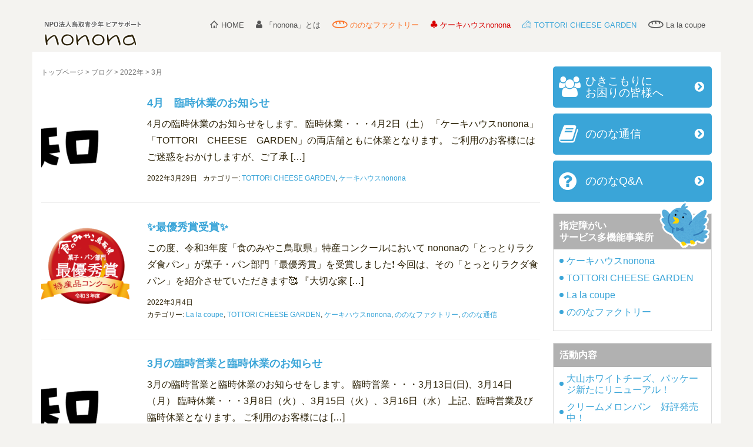

--- FILE ---
content_type: text/html; charset=UTF-8
request_url: https://www.nonona.org/date/2022/03/
body_size: 12147
content:
<!DOCTYPE html>
<html dir="ltr" lang="ja" prefix="og: https://ogp.me/ns#">
<!-- Google Tag Manager -->
<script>(function(w,d,s,l,i){w[l]=w[l]||[];w[l].push({'gtm.start':
new Date().getTime(),event:'gtm.js'});var f=d.getElementsByTagName(s)[0],
j=d.createElement(s),dl=l!='dataLayer'?'&l='+l:'';j.async=true;j.src=
'https://www.googletagmanager.com/gtm.js?id='+i+dl;f.parentNode.insertBefore(j,f);
})(window,document,'script','dataLayer','GTM-KNCLFJG');</script>
<!-- End Google Tag Manager -->
<head prefix="og: http://ogp.me/ns# fb: http://ogp.me/ns/fb# website: http://ogp.me/ns/website#">
	<meta charset="UTF-8">
	<meta name="viewport" content="width=device-width, initial-scale=1.0, maximum-scale=1.0, user-scalable=0" />
	<link rel="pingback" href="https://www.nonona.org/cms/xmlrpc.php" />
	<!--[if lt IE 9]>
	<script src="https://www.nonona.org/cms/wp-content/themes/habakiri/js/html5shiv.min.js"></script>
	<![endif]-->
	<title>3月, 2022 | NPO法人鳥取青少年ピアサポート「nonona」</title>

		<!-- All in One SEO 4.9.2 - aioseo.com -->
	<meta name="robots" content="noindex, max-snippet:-1, max-image-preview:large, max-video-preview:-1" />
	<link rel="canonical" href="https://www.nonona.org/date/2022/03/" />
	<meta name="generator" content="All in One SEO (AIOSEO) 4.9.2" />
		<script type="application/ld+json" class="aioseo-schema">
			{"@context":"https:\/\/schema.org","@graph":[{"@type":"BreadcrumbList","@id":"https:\/\/www.nonona.org\/date\/2022\/03\/#breadcrumblist","itemListElement":[{"@type":"ListItem","@id":"https:\/\/www.nonona.org#listItem","position":1,"name":"\u30db\u30fc\u30e0","item":"https:\/\/www.nonona.org","nextItem":{"@type":"ListItem","@id":"https:\/\/www.nonona.org\/date\/2022\/#listItem","name":2022}},{"@type":"ListItem","@id":"https:\/\/www.nonona.org\/date\/2022\/#listItem","position":2,"name":2022,"item":"https:\/\/www.nonona.org\/date\/2022\/","nextItem":{"@type":"ListItem","@id":"https:\/\/www.nonona.org\/date\/2022\/03\/#listItem","name":"03"},"previousItem":{"@type":"ListItem","@id":"https:\/\/www.nonona.org#listItem","name":"\u30db\u30fc\u30e0"}},{"@type":"ListItem","@id":"https:\/\/www.nonona.org\/date\/2022\/03\/#listItem","position":3,"name":"03","previousItem":{"@type":"ListItem","@id":"https:\/\/www.nonona.org\/date\/2022\/#listItem","name":2022}}]},{"@type":"CollectionPage","@id":"https:\/\/www.nonona.org\/date\/2022\/03\/#collectionpage","url":"https:\/\/www.nonona.org\/date\/2022\/03\/","name":"3\u6708, 2022 | NPO\u6cd5\u4eba\u9ce5\u53d6\u9752\u5c11\u5e74\u30d4\u30a2\u30b5\u30dd\u30fc\u30c8\u300cnonona\u300d","inLanguage":"ja","isPartOf":{"@id":"https:\/\/www.nonona.org\/#website"},"breadcrumb":{"@id":"https:\/\/www.nonona.org\/date\/2022\/03\/#breadcrumblist"}},{"@type":"Organization","@id":"https:\/\/www.nonona.org\/#organization","name":"NPO\u6cd5\u4eba\u9ce5\u53d6\u9752\u5c11\u5e74\u30d4\u30a2\u30b5\u30dd\u30fc\u30c8\u300cnonona\u300d","description":"nonona\u3067\u306f\u3001\u3072\u304d\u3053\u3082\u308a\u304c\u3061\u306a\u65b9\u3001\u3055\u307e\u3056\u307e\u306a\u969c\u304c\u3044\u3092\u62b1\u3048\u308b\u65b9\u3078\u306e\u30b5\u30dd\u30fc\u30c8\u3068\u3001\u3053\u3069\u3082\u304b\u3089\u9ad8\u9f62\u306e\u65b9\u306a\u3069\u3001\u5730\u57df\u306e\u3075\u308c\u3042\u3044\u306e\u5834\u3068\u3057\u3066\u3001\u6cd5\u4eba\u304c\u6709\u3059\u308b\u6a5f\u80fd\u3092\u6d3b\u7528\u3057\u300c\u8ab0\u3082\u304c\u5b89\u5fc3\u3057\u3066\u3001\u3068\u3082\u306b\u50cd\u304d\u3001\u3068\u3082\u306b\u66ae\u3089\u3059\u300d\u3092\u76ee\u6307\u3057\u3066\u3044\u307e\u3059\u3002","url":"https:\/\/www.nonona.org\/"},{"@type":"WebSite","@id":"https:\/\/www.nonona.org\/#website","url":"https:\/\/www.nonona.org\/","name":"NPO\u6cd5\u4eba\u9ce5\u53d6\u9752\u5c11\u5e74\u30d4\u30a2\u30b5\u30dd\u30fc\u30c8\u300cnonona\u300d","description":"nonona\u3067\u306f\u3001\u3072\u304d\u3053\u3082\u308a\u304c\u3061\u306a\u65b9\u3001\u3055\u307e\u3056\u307e\u306a\u969c\u304c\u3044\u3092\u62b1\u3048\u308b\u65b9\u3078\u306e\u30b5\u30dd\u30fc\u30c8\u3068\u3001\u3053\u3069\u3082\u304b\u3089\u9ad8\u9f62\u306e\u65b9\u306a\u3069\u3001\u5730\u57df\u306e\u3075\u308c\u3042\u3044\u306e\u5834\u3068\u3057\u3066\u3001\u6cd5\u4eba\u304c\u6709\u3059\u308b\u6a5f\u80fd\u3092\u6d3b\u7528\u3057\u300c\u8ab0\u3082\u304c\u5b89\u5fc3\u3057\u3066\u3001\u3068\u3082\u306b\u50cd\u304d\u3001\u3068\u3082\u306b\u66ae\u3089\u3059\u300d\u3092\u76ee\u6307\u3057\u3066\u3044\u307e\u3059\u3002","inLanguage":"ja","publisher":{"@id":"https:\/\/www.nonona.org\/#organization"}}]}
		</script>
		<!-- All in One SEO -->

<link rel="alternate" type="application/rss+xml" title="NPO法人鳥取青少年ピアサポート「nonona」 &raquo; フィード" href="https://www.nonona.org/feed/" />
<link rel="alternate" type="application/rss+xml" title="NPO法人鳥取青少年ピアサポート「nonona」 &raquo; コメントフィード" href="https://www.nonona.org/comments/feed/" />
<style id='wp-img-auto-sizes-contain-inline-css' type='text/css'>
img:is([sizes=auto i],[sizes^="auto," i]){contain-intrinsic-size:3000px 1500px}
/*# sourceURL=wp-img-auto-sizes-contain-inline-css */
</style>
<style id='wp-emoji-styles-inline-css' type='text/css'>

	img.wp-smiley, img.emoji {
		display: inline !important;
		border: none !important;
		box-shadow: none !important;
		height: 1em !important;
		width: 1em !important;
		margin: 0 0.07em !important;
		vertical-align: -0.1em !important;
		background: none !important;
		padding: 0 !important;
	}
/*# sourceURL=wp-emoji-styles-inline-css */
</style>
<style id='wp-block-library-inline-css' type='text/css'>
:root{--wp-block-synced-color:#7a00df;--wp-block-synced-color--rgb:122,0,223;--wp-bound-block-color:var(--wp-block-synced-color);--wp-editor-canvas-background:#ddd;--wp-admin-theme-color:#007cba;--wp-admin-theme-color--rgb:0,124,186;--wp-admin-theme-color-darker-10:#006ba1;--wp-admin-theme-color-darker-10--rgb:0,107,160.5;--wp-admin-theme-color-darker-20:#005a87;--wp-admin-theme-color-darker-20--rgb:0,90,135;--wp-admin-border-width-focus:2px}@media (min-resolution:192dpi){:root{--wp-admin-border-width-focus:1.5px}}.wp-element-button{cursor:pointer}:root .has-very-light-gray-background-color{background-color:#eee}:root .has-very-dark-gray-background-color{background-color:#313131}:root .has-very-light-gray-color{color:#eee}:root .has-very-dark-gray-color{color:#313131}:root .has-vivid-green-cyan-to-vivid-cyan-blue-gradient-background{background:linear-gradient(135deg,#00d084,#0693e3)}:root .has-purple-crush-gradient-background{background:linear-gradient(135deg,#34e2e4,#4721fb 50%,#ab1dfe)}:root .has-hazy-dawn-gradient-background{background:linear-gradient(135deg,#faaca8,#dad0ec)}:root .has-subdued-olive-gradient-background{background:linear-gradient(135deg,#fafae1,#67a671)}:root .has-atomic-cream-gradient-background{background:linear-gradient(135deg,#fdd79a,#004a59)}:root .has-nightshade-gradient-background{background:linear-gradient(135deg,#330968,#31cdcf)}:root .has-midnight-gradient-background{background:linear-gradient(135deg,#020381,#2874fc)}:root{--wp--preset--font-size--normal:16px;--wp--preset--font-size--huge:42px}.has-regular-font-size{font-size:1em}.has-larger-font-size{font-size:2.625em}.has-normal-font-size{font-size:var(--wp--preset--font-size--normal)}.has-huge-font-size{font-size:var(--wp--preset--font-size--huge)}.has-text-align-center{text-align:center}.has-text-align-left{text-align:left}.has-text-align-right{text-align:right}.has-fit-text{white-space:nowrap!important}#end-resizable-editor-section{display:none}.aligncenter{clear:both}.items-justified-left{justify-content:flex-start}.items-justified-center{justify-content:center}.items-justified-right{justify-content:flex-end}.items-justified-space-between{justify-content:space-between}.screen-reader-text{border:0;clip-path:inset(50%);height:1px;margin:-1px;overflow:hidden;padding:0;position:absolute;width:1px;word-wrap:normal!important}.screen-reader-text:focus{background-color:#ddd;clip-path:none;color:#444;display:block;font-size:1em;height:auto;left:5px;line-height:normal;padding:15px 23px 14px;text-decoration:none;top:5px;width:auto;z-index:100000}html :where(.has-border-color){border-style:solid}html :where([style*=border-top-color]){border-top-style:solid}html :where([style*=border-right-color]){border-right-style:solid}html :where([style*=border-bottom-color]){border-bottom-style:solid}html :where([style*=border-left-color]){border-left-style:solid}html :where([style*=border-width]){border-style:solid}html :where([style*=border-top-width]){border-top-style:solid}html :where([style*=border-right-width]){border-right-style:solid}html :where([style*=border-bottom-width]){border-bottom-style:solid}html :where([style*=border-left-width]){border-left-style:solid}html :where(img[class*=wp-image-]){height:auto;max-width:100%}:where(figure){margin:0 0 1em}html :where(.is-position-sticky){--wp-admin--admin-bar--position-offset:var(--wp-admin--admin-bar--height,0px)}@media screen and (max-width:600px){html :where(.is-position-sticky){--wp-admin--admin-bar--position-offset:0px}}

/*# sourceURL=wp-block-library-inline-css */
</style><style id='global-styles-inline-css' type='text/css'>
:root{--wp--preset--aspect-ratio--square: 1;--wp--preset--aspect-ratio--4-3: 4/3;--wp--preset--aspect-ratio--3-4: 3/4;--wp--preset--aspect-ratio--3-2: 3/2;--wp--preset--aspect-ratio--2-3: 2/3;--wp--preset--aspect-ratio--16-9: 16/9;--wp--preset--aspect-ratio--9-16: 9/16;--wp--preset--color--black: #000000;--wp--preset--color--cyan-bluish-gray: #abb8c3;--wp--preset--color--white: #ffffff;--wp--preset--color--pale-pink: #f78da7;--wp--preset--color--vivid-red: #cf2e2e;--wp--preset--color--luminous-vivid-orange: #ff6900;--wp--preset--color--luminous-vivid-amber: #fcb900;--wp--preset--color--light-green-cyan: #7bdcb5;--wp--preset--color--vivid-green-cyan: #00d084;--wp--preset--color--pale-cyan-blue: #8ed1fc;--wp--preset--color--vivid-cyan-blue: #0693e3;--wp--preset--color--vivid-purple: #9b51e0;--wp--preset--gradient--vivid-cyan-blue-to-vivid-purple: linear-gradient(135deg,rgb(6,147,227) 0%,rgb(155,81,224) 100%);--wp--preset--gradient--light-green-cyan-to-vivid-green-cyan: linear-gradient(135deg,rgb(122,220,180) 0%,rgb(0,208,130) 100%);--wp--preset--gradient--luminous-vivid-amber-to-luminous-vivid-orange: linear-gradient(135deg,rgb(252,185,0) 0%,rgb(255,105,0) 100%);--wp--preset--gradient--luminous-vivid-orange-to-vivid-red: linear-gradient(135deg,rgb(255,105,0) 0%,rgb(207,46,46) 100%);--wp--preset--gradient--very-light-gray-to-cyan-bluish-gray: linear-gradient(135deg,rgb(238,238,238) 0%,rgb(169,184,195) 100%);--wp--preset--gradient--cool-to-warm-spectrum: linear-gradient(135deg,rgb(74,234,220) 0%,rgb(151,120,209) 20%,rgb(207,42,186) 40%,rgb(238,44,130) 60%,rgb(251,105,98) 80%,rgb(254,248,76) 100%);--wp--preset--gradient--blush-light-purple: linear-gradient(135deg,rgb(255,206,236) 0%,rgb(152,150,240) 100%);--wp--preset--gradient--blush-bordeaux: linear-gradient(135deg,rgb(254,205,165) 0%,rgb(254,45,45) 50%,rgb(107,0,62) 100%);--wp--preset--gradient--luminous-dusk: linear-gradient(135deg,rgb(255,203,112) 0%,rgb(199,81,192) 50%,rgb(65,88,208) 100%);--wp--preset--gradient--pale-ocean: linear-gradient(135deg,rgb(255,245,203) 0%,rgb(182,227,212) 50%,rgb(51,167,181) 100%);--wp--preset--gradient--electric-grass: linear-gradient(135deg,rgb(202,248,128) 0%,rgb(113,206,126) 100%);--wp--preset--gradient--midnight: linear-gradient(135deg,rgb(2,3,129) 0%,rgb(40,116,252) 100%);--wp--preset--font-size--small: 13px;--wp--preset--font-size--medium: 20px;--wp--preset--font-size--large: 36px;--wp--preset--font-size--x-large: 42px;--wp--preset--spacing--20: 0.44rem;--wp--preset--spacing--30: 0.67rem;--wp--preset--spacing--40: 1rem;--wp--preset--spacing--50: 1.5rem;--wp--preset--spacing--60: 2.25rem;--wp--preset--spacing--70: 3.38rem;--wp--preset--spacing--80: 5.06rem;--wp--preset--shadow--natural: 6px 6px 9px rgba(0, 0, 0, 0.2);--wp--preset--shadow--deep: 12px 12px 50px rgba(0, 0, 0, 0.4);--wp--preset--shadow--sharp: 6px 6px 0px rgba(0, 0, 0, 0.2);--wp--preset--shadow--outlined: 6px 6px 0px -3px rgb(255, 255, 255), 6px 6px rgb(0, 0, 0);--wp--preset--shadow--crisp: 6px 6px 0px rgb(0, 0, 0);}:where(.is-layout-flex){gap: 0.5em;}:where(.is-layout-grid){gap: 0.5em;}body .is-layout-flex{display: flex;}.is-layout-flex{flex-wrap: wrap;align-items: center;}.is-layout-flex > :is(*, div){margin: 0;}body .is-layout-grid{display: grid;}.is-layout-grid > :is(*, div){margin: 0;}:where(.wp-block-columns.is-layout-flex){gap: 2em;}:where(.wp-block-columns.is-layout-grid){gap: 2em;}:where(.wp-block-post-template.is-layout-flex){gap: 1.25em;}:where(.wp-block-post-template.is-layout-grid){gap: 1.25em;}.has-black-color{color: var(--wp--preset--color--black) !important;}.has-cyan-bluish-gray-color{color: var(--wp--preset--color--cyan-bluish-gray) !important;}.has-white-color{color: var(--wp--preset--color--white) !important;}.has-pale-pink-color{color: var(--wp--preset--color--pale-pink) !important;}.has-vivid-red-color{color: var(--wp--preset--color--vivid-red) !important;}.has-luminous-vivid-orange-color{color: var(--wp--preset--color--luminous-vivid-orange) !important;}.has-luminous-vivid-amber-color{color: var(--wp--preset--color--luminous-vivid-amber) !important;}.has-light-green-cyan-color{color: var(--wp--preset--color--light-green-cyan) !important;}.has-vivid-green-cyan-color{color: var(--wp--preset--color--vivid-green-cyan) !important;}.has-pale-cyan-blue-color{color: var(--wp--preset--color--pale-cyan-blue) !important;}.has-vivid-cyan-blue-color{color: var(--wp--preset--color--vivid-cyan-blue) !important;}.has-vivid-purple-color{color: var(--wp--preset--color--vivid-purple) !important;}.has-black-background-color{background-color: var(--wp--preset--color--black) !important;}.has-cyan-bluish-gray-background-color{background-color: var(--wp--preset--color--cyan-bluish-gray) !important;}.has-white-background-color{background-color: var(--wp--preset--color--white) !important;}.has-pale-pink-background-color{background-color: var(--wp--preset--color--pale-pink) !important;}.has-vivid-red-background-color{background-color: var(--wp--preset--color--vivid-red) !important;}.has-luminous-vivid-orange-background-color{background-color: var(--wp--preset--color--luminous-vivid-orange) !important;}.has-luminous-vivid-amber-background-color{background-color: var(--wp--preset--color--luminous-vivid-amber) !important;}.has-light-green-cyan-background-color{background-color: var(--wp--preset--color--light-green-cyan) !important;}.has-vivid-green-cyan-background-color{background-color: var(--wp--preset--color--vivid-green-cyan) !important;}.has-pale-cyan-blue-background-color{background-color: var(--wp--preset--color--pale-cyan-blue) !important;}.has-vivid-cyan-blue-background-color{background-color: var(--wp--preset--color--vivid-cyan-blue) !important;}.has-vivid-purple-background-color{background-color: var(--wp--preset--color--vivid-purple) !important;}.has-black-border-color{border-color: var(--wp--preset--color--black) !important;}.has-cyan-bluish-gray-border-color{border-color: var(--wp--preset--color--cyan-bluish-gray) !important;}.has-white-border-color{border-color: var(--wp--preset--color--white) !important;}.has-pale-pink-border-color{border-color: var(--wp--preset--color--pale-pink) !important;}.has-vivid-red-border-color{border-color: var(--wp--preset--color--vivid-red) !important;}.has-luminous-vivid-orange-border-color{border-color: var(--wp--preset--color--luminous-vivid-orange) !important;}.has-luminous-vivid-amber-border-color{border-color: var(--wp--preset--color--luminous-vivid-amber) !important;}.has-light-green-cyan-border-color{border-color: var(--wp--preset--color--light-green-cyan) !important;}.has-vivid-green-cyan-border-color{border-color: var(--wp--preset--color--vivid-green-cyan) !important;}.has-pale-cyan-blue-border-color{border-color: var(--wp--preset--color--pale-cyan-blue) !important;}.has-vivid-cyan-blue-border-color{border-color: var(--wp--preset--color--vivid-cyan-blue) !important;}.has-vivid-purple-border-color{border-color: var(--wp--preset--color--vivid-purple) !important;}.has-vivid-cyan-blue-to-vivid-purple-gradient-background{background: var(--wp--preset--gradient--vivid-cyan-blue-to-vivid-purple) !important;}.has-light-green-cyan-to-vivid-green-cyan-gradient-background{background: var(--wp--preset--gradient--light-green-cyan-to-vivid-green-cyan) !important;}.has-luminous-vivid-amber-to-luminous-vivid-orange-gradient-background{background: var(--wp--preset--gradient--luminous-vivid-amber-to-luminous-vivid-orange) !important;}.has-luminous-vivid-orange-to-vivid-red-gradient-background{background: var(--wp--preset--gradient--luminous-vivid-orange-to-vivid-red) !important;}.has-very-light-gray-to-cyan-bluish-gray-gradient-background{background: var(--wp--preset--gradient--very-light-gray-to-cyan-bluish-gray) !important;}.has-cool-to-warm-spectrum-gradient-background{background: var(--wp--preset--gradient--cool-to-warm-spectrum) !important;}.has-blush-light-purple-gradient-background{background: var(--wp--preset--gradient--blush-light-purple) !important;}.has-blush-bordeaux-gradient-background{background: var(--wp--preset--gradient--blush-bordeaux) !important;}.has-luminous-dusk-gradient-background{background: var(--wp--preset--gradient--luminous-dusk) !important;}.has-pale-ocean-gradient-background{background: var(--wp--preset--gradient--pale-ocean) !important;}.has-electric-grass-gradient-background{background: var(--wp--preset--gradient--electric-grass) !important;}.has-midnight-gradient-background{background: var(--wp--preset--gradient--midnight) !important;}.has-small-font-size{font-size: var(--wp--preset--font-size--small) !important;}.has-medium-font-size{font-size: var(--wp--preset--font-size--medium) !important;}.has-large-font-size{font-size: var(--wp--preset--font-size--large) !important;}.has-x-large-font-size{font-size: var(--wp--preset--font-size--x-large) !important;}
/*# sourceURL=global-styles-inline-css */
</style>

<style id='classic-theme-styles-inline-css' type='text/css'>
/*! This file is auto-generated */
.wp-block-button__link{color:#fff;background-color:#32373c;border-radius:9999px;box-shadow:none;text-decoration:none;padding:calc(.667em + 2px) calc(1.333em + 2px);font-size:1.125em}.wp-block-file__button{background:#32373c;color:#fff;text-decoration:none}
/*# sourceURL=/wp-includes/css/classic-themes.min.css */
</style>
<link rel='stylesheet' id='habakiri-assets-css' href='https://www.nonona.org/cms/wp-content/themes/habakiri/css/assets.min.css?ver=1.0.0' type='text/css' media='all' />
<link rel='stylesheet' id='habakiri-css' href='https://www.nonona.org/cms/wp-content/themes/habakiri/style.min.css?ver=20210121124002' type='text/css' media='all' />
<link rel='stylesheet' id='nonona-css' href='https://www.nonona.org/cms/wp-content/themes/nonona/style.css?ver=20210121124002' type='text/css' media='all' />
<link rel='stylesheet' id='lightbox2.css-css' href='https://www.nonona.org/cms/wp-content/themes/nonona/js/lightbox.min.css?ver=8eade797d3577e65d2140a297c7cebc0' type='text/css' media='all' />
<script type="text/javascript" src="https://www.nonona.org/cms/wp-includes/js/jquery/jquery.min.js?ver=3.7.1" id="jquery-core-js"></script>
<script type="text/javascript" src="https://www.nonona.org/cms/wp-includes/js/jquery/jquery-migrate.min.js?ver=3.4.1" id="jquery-migrate-js"></script>
<link rel="https://api.w.org/" href="https://www.nonona.org/wp-json/" /><link rel="EditURI" type="application/rsd+xml" title="RSD" href="https://www.nonona.org/cms/xmlrpc.php?rsd" />
		<style>
		/* Safari 6.1+ (10.0 is the latest version of Safari at this time) */
		@media (max-width: 991px) and (min-color-index: 0) and (-webkit-min-device-pixel-ratio: 0) { @media () {
			display: block !important;
			.header__col {
				width: 100%;
			}
		}}
		</style>
		<style>a{color:#3aa5d8}a:focus,a:active,a:hover{color:#3aa5d8}.site-branding a{color:#000}.responsive-nav a{color:;font-size:13px}.responsive-nav a small{color:#777;font-size:10px}.responsive-nav a:hover small,.responsive-nav a:active small,.responsive-nav .current-menu-item small,.responsive-nav .current-menu-ancestor small,.responsive-nav .current-menu-parent small,.responsive-nav .current_page_item small,.responsive-nav .current_page_parent small{color:#777}.responsive-nav .menu>.menu-item>a,.header--transparency.header--fixed--is_scrolled .responsive-nav .menu>.menu-item>a{background-color:transparent;padding:23px 15px}.responsive-nav .menu>.menu-item>a:hover,.responsive-nav .menu>.menu-item>a:active,.responsive-nav .menu>.current-menu-item>a,.responsive-nav .menu>.current-menu-ancestor>a,.responsive-nav .menu>.current-menu-parent>a,.responsive-nav .menu>.current_page_item>a,.responsive-nav .menu>.current_page_parent>a,.header--transparency.header--fixed--is_scrolled .responsive-nav .menu>.menu-item>a:hover,.header--transparency.header--fixed--is_scrolled .responsive-nav .menu>.menu-item>a:active,.header--transparency.header--fixed--is_scrolled .responsive-nav .menu>.current-menu-item>a,.header--transparency.header--fixed--is_scrolled .responsive-nav .menu>.current-menu-ancestor>a,.header--transparency.header--fixed--is_scrolled .responsive-nav .menu>.current-menu-parent>a,.header--transparency.header--fixed--is_scrolled .responsive-nav .menu>.current_page_item>a,.header--transparency.header--fixed--is_scrolled .responsive-nav .menu>.current_page_parent>a{background-color:transparent;color:}.responsive-nav .sub-menu a{background-color:#000;color:#777}.responsive-nav .sub-menu a:hover,.responsive-nav .sub-menu a:active,.responsive-nav .sub-menu .current-menu-item a,.responsive-nav .sub-menu .current-menu-ancestor a,.responsive-nav .sub-menu .current-menu-parent a,.responsive-nav .sub-menu .current_page_item a,.responsive-nav .sub-menu .current_page_parent a{background-color:#191919;color:#337ab7}.off-canvas-nav{font-size:16px}.responsive-nav,.header--transparency.header--fixed--is_scrolled .responsive-nav{background-color:transparent}#responsive-btn{background-color:#fff;border-color:#eee;color:#000}#responsive-btn:hover{background-color:#f5f5f5;border-color:#eee;color:#000}.habakiri-slider__transparent-layer{background-color:rgba( 0,0,0, 0.1 )}.page-header{background-color:#222;color:#fff}.pagination>li>a{color:#3aa5d8}.pagination>li>span{background-color:#3aa5d8;border-color:#3aa5d8}.pagination>li>a:focus,.pagination>li>a:hover,.pagination>li>span:focus,.pagination>li>span:hover{color:#3aa5d8}.header{background-color:}.header--transparency.header--fixed--is_scrolled{background-color:!important}.footer{background-color:}.footer-widget-area a{color:#777}.footer-widget-area,.footer-widget-area .widget_calendar #wp-calendar caption{color:#555}.footer-widget-area .widget_calendar #wp-calendar,.footer-widget-area .widget_calendar #wp-calendar *{border-color:#555}@media(min-width:992px){.responsive-nav{display:block}.off-canvas-nav,#responsive-btn{display:none !important}.header--2row{padding-bottom:0}.header--2row .header__col,.header--center .header__col{display:block}.header--2row .responsive-nav,.header--center .responsive-nav{margin-right:-1000px;margin-left:-1000px;padding-right:1000px;padding-left:1000px}.header--2row .site-branding,.header--center .site-branding{padding-bottom:0}.header--center .site-branding{text-align:center}}</style><link rel="icon" href="https://www.nonona.org/cms/wp-content/uploads/2018/09/cropped-favicon-1-32x32.png" sizes="32x32" />
<link rel="icon" href="https://www.nonona.org/cms/wp-content/uploads/2018/09/cropped-favicon-1-192x192.png" sizes="192x192" />
<link rel="apple-touch-icon" href="https://www.nonona.org/cms/wp-content/uploads/2018/09/cropped-favicon-1-180x180.png" />
<meta name="msapplication-TileImage" content="https://www.nonona.org/cms/wp-content/uploads/2018/09/cropped-favicon-1-270x270.png" />
<script type="text/javascript">
	var gaJsHost = (("https:" == document.location.protocol) ? "https://ssl." : "http://www.");
	document.write(unescape("%3Cscript src='" + gaJsHost + "google-analytics.com/ga.js' type='text/javascript'%3E%3C/script%3E"));
</script>
<script type="text/javascript">
	try {
		var pageTracker = _gat._getTracker("UA-20088778-12");
		pageTracker._trackPageview();
	} catch(err) {}
</script>
</head>
<body class="archive date wp-theme-habakiri wp-child-theme-nonona blog-template-archive-right-sidebar">
<!-- Google Tag Manager (noscript) -->
<noscript><iframe src="https://www.googletagmanager.com/ns.html?id=GTM-KNCLFJG"
height="0" width="0" style="display:none;visibility:hidden"></iframe></noscript>
<!-- End Google Tag Manager (noscript) -->
<div id="responsive-btn"></div>
<div id="container">
		<header id="header" class="header header--default header--fixed">
				<div class="container">
			<div class="row header__content">
				<div class="col-xs-10 col-md-2 header__col">
					
<div class="site-branding">
	<h1 class="site-branding__heading">
		<a href="https://www.nonona.org/" rel="home"><img src="https://www.nonona.org/cms/wp-content/themes/nonona/images/logo.png" /></a>	</h1>
<!-- end .site-branding --></div>
				<!-- end .header__col --></div>
				<div class="col-xs-2 col-md-10 header__col global-nav-wrapper clearfix">
					
<nav class="global-nav js-responsive-nav nav--hide" role="navigation">
	<div class="menu-h_nav-container"><ul id="menu-h_nav" class="menu"><li id="menu-item-17" class="menu-item menu-item-type-post_type menu-item-object-page menu-item-home menu-item-17"><a href="https://www.nonona.org/"><i class="icon-home"></i>HOME</a></li>
<li id="menu-item-22" class="menu-item menu-item-type-post_type menu-item-object-page menu-item-22"><a href="https://www.nonona.org/about/"><i class="icon-person"></i>「nonona」とは</a></li>
<li id="menu-item-11324" class="menu-item menu-item-type-post_type menu-item-object-page menu-item-11324"><a href="https://www.nonona.org/shop/factory/"><i class="icon-bread"></i>ののなファクトリー</a></li>
<li id="menu-item-21" class="menu-item menu-item-type-post_type menu-item-object-page menu-item-21"><a href="https://www.nonona.org/shop/sweetsbox/"><i class="icon-clover"></i>ケーキハウスnonona</a></li>
<li id="menu-item-23" class="menu-item menu-item-type-post_type menu-item-object-page menu-item-23"><a href="https://www.nonona.org/shop/cheesegarden/"><i class="icon-cheese"></i>TOTTORI CHEESE GARDEN</a></li>
<li id="menu-item-24" class="menu-item menu-item-type-post_type menu-item-object-page menu-item-24"><a href="https://www.nonona.org/shop/coupe/"><i class="icon-bread"></i>La la coupe</a></li>
</ul></div><!-- end .global-nav --></nav>
				<!-- end .header__col --></div>
			<!-- end .row --></div>
		<!-- end .container --></div>
			<!-- end #header --></header>
		<div id="contents">
			
<div class="sub-page-contents">
	<div class="container">
	<div class="row">
		<div class="col-md-9">
			<main id="main" role="main">

				<div class="breadcrumbs"><a href="https://www.nonona.org/">トップページ</a> &gt; <a href="https://www.nonona.org/blog-list/">ブログ</a> &gt; <a href="https://www.nonona.org/date/2022/">2022年</a> &gt; <strong>3月</strong></div>				<article class="article article--archive">
	<div class="entry">
				<div class="entries entries--archive">
							<article class="article article--summary post-13502 post type-post status-publish format-standard has-post-thumbnail hentry category-ct-cheese category-ct-cakehouse">

	
		<div class="entry--has_media entry">
			<div class="entry--has_media__inner">
				<div class="entry--has_media__media">
							<a href="https://www.nonona.org/ct-cakehouse/13502/" class="entry--has_media__link">
							<img width="150" height="150" src="https://www.nonona.org/cms/wp-content/uploads/2022/01/sozai-8173-150x150.png" class=" wp-post-image" alt="" decoding="async" />					</a>
						<!-- end .entry--has_media__media --></div>
				<div class="entry--has_media__body">
											<h1 class="entry__title entry-title h4"><a href="https://www.nonona.org/ct-cakehouse/13502/">4月　臨時休業のお知らせ</a></h1>
											<div class="entry__summary">
						<p>4月の臨時休業のお知らせをします。 臨時休業・・・4月2日（土） 「ケーキハウスnonona」「TOTTORI　CHEESE　GARDEN」の両店舗ともに休業となります。 ご利用のお客様にはご迷惑をおかけしますが、ご了承 [&hellip;]</p>
					<!-- end .entry__summary --></div>
							<div class="entry-meta">
			<ul class="entry-meta__list">
				<li class="entry-meta__item published"><time datetime="2022-03-29T11:30:31+09:00">2022年3月29日</time></li><li class="entry-meta__item categories">カテゴリー: <a href="https://www.nonona.org/category/ct-cheese/">TOTTORI CHEESE GARDEN</a>, <a href="https://www.nonona.org/category/ct-cakehouse/">ケーキハウスnonona</a></li>			</ul>
		<!-- end .entry-meta --></div>
		<!--
<div class="entry-meta">
	<ul class="entry-meta__list">
		<li>2022年3月29日</li>
	</ul>
</div>
-->
				<!-- end .entry--has_media__body --></div>
			<!-- end .entry--has_media__inner --></div>
		<!-- end .entry--has_media --></div>

	
</article>
							<article class="article article--summary post-13488 post type-post status-publish format-standard has-post-thumbnail hentry category-ct-coupe category-ct-cheese category-ct-cakehouse category-ct-factory category-ct-records">

	
		<div class="entry--has_media entry">
			<div class="entry--has_media__inner">
				<div class="entry--has_media__media">
							<a href="https://www.nonona.org/ct-records/13488/" class="entry--has_media__link">
							<img width="150" height="150" src="https://www.nonona.org/cms/wp-content/uploads/2022/03/00_R３菓子パン部門（最優秀賞）-150x150.png" class=" wp-post-image" alt="" decoding="async" />					</a>
						<!-- end .entry--has_media__media --></div>
				<div class="entry--has_media__body">
											<h1 class="entry__title entry-title h4"><a href="https://www.nonona.org/ct-records/13488/">✨最優秀賞受賞✨</a></h1>
											<div class="entry__summary">
						<p>この度、令和3年度「食のみやこ鳥取県」特産コンクールにおいて nononaの「とっとりラクダ食パン」が菓子・パン部門「最優秀賞」を受賞しました❗ 今回は、その「とっとりラクダ食パン」を紹介させていただきます🥰 『大切な家 [&hellip;]</p>
					<!-- end .entry__summary --></div>
							<div class="entry-meta">
			<ul class="entry-meta__list">
				<li class="entry-meta__item published"><time datetime="2022-03-04T11:07:55+09:00">2022年3月4日</time></li><li class="entry-meta__item categories">カテゴリー: <a href="https://www.nonona.org/category/ct-coupe/">La la coupe</a>, <a href="https://www.nonona.org/category/ct-cheese/">TOTTORI CHEESE GARDEN</a>, <a href="https://www.nonona.org/category/ct-cakehouse/">ケーキハウスnonona</a>, <a href="https://www.nonona.org/category/ct-factory/">ののなファクトリー</a>, <a href="https://www.nonona.org/category/ct-records/">ののな通信</a></li>			</ul>
		<!-- end .entry-meta --></div>
		<!--
<div class="entry-meta">
	<ul class="entry-meta__list">
		<li>2022年3月4日</li>
	</ul>
</div>
-->
				<!-- end .entry--has_media__body --></div>
			<!-- end .entry--has_media__inner --></div>
		<!-- end .entry--has_media --></div>

	
</article>
							<article class="article article--summary post-13486 post type-post status-publish format-standard has-post-thumbnail hentry category-ct-cheese category-ct-cakehouse">

	
		<div class="entry--has_media entry">
			<div class="entry--has_media__inner">
				<div class="entry--has_media__media">
							<a href="https://www.nonona.org/ct-cakehouse/13486/" class="entry--has_media__link">
							<img width="150" height="150" src="https://www.nonona.org/cms/wp-content/uploads/2022/01/sozai-8173-150x150.png" class=" wp-post-image" alt="" decoding="async" />					</a>
						<!-- end .entry--has_media__media --></div>
				<div class="entry--has_media__body">
											<h1 class="entry__title entry-title h4"><a href="https://www.nonona.org/ct-cakehouse/13486/">3月の臨時営業と臨時休業のお知らせ</a></h1>
											<div class="entry__summary">
						<p>3月の臨時営業と臨時休業のお知らせをします。 臨時営業・・・3月13日(日)、3月14日（月） 臨時休業・・・3月8日（火）、3月15日（火）、3月16日（水） 上記、臨時営業及び臨時休業となります。 ご利用のお客様には [&hellip;]</p>
					<!-- end .entry__summary --></div>
							<div class="entry-meta">
			<ul class="entry-meta__list">
				<li class="entry-meta__item published"><time datetime="2022-03-04T08:59:02+09:00">2022年3月4日</time></li><li class="entry-meta__item categories">カテゴリー: <a href="https://www.nonona.org/category/ct-cheese/">TOTTORI CHEESE GARDEN</a>, <a href="https://www.nonona.org/category/ct-cakehouse/">ケーキハウスnonona</a></li>			</ul>
		<!-- end .entry-meta --></div>
		<!--
<div class="entry-meta">
	<ul class="entry-meta__list">
		<li>2022年3月4日</li>
	</ul>
</div>
-->
				<!-- end .entry--has_media__body --></div>
			<!-- end .entry--has_media__inner --></div>
		<!-- end .entry--has_media --></div>

	
</article>
					<!-- end .entries --></div>
					
			<!-- end .entry --></div>
</article>

			<!-- end #main --></main>
		<!-- end .col-md-9 --></div>
		<div class="col-md-3">
			<aside id="sub">
	<div class="sidebar">
		<ul class="side_area_1">
			<li><a href="https://www.nonona.org/about/#about_service2" class="side_area1_about">ひきこもりに<br />お困りの皆様へ</a></li>
			<li><a href="https://www.nonona.org/category/ct-records/" class="side_area1_blog">ののな通信</a></li>
			<li><a href="https://www.nonona.org/qa/" class="side_area1_qa">ののなQ&A</a></li>
		</ul>
		<div class="side_area_2">
			<h4>指定障がい<br />サービス多機能事業所</h4>
			<ul>
				<li class="page_item page-item-9"><a href="https://www.nonona.org/shop/sweetsbox/">ケーキハウスnonona</a></li>
<li class="page_item page-item-11"><a href="https://www.nonona.org/shop/cheesegarden/">TOTTORI CHEESE GARDEN</a></li>
<li class="page_item page-item-13"><a href="https://www.nonona.org/shop/coupe/">La la coupe</a></li>
<li class="page_item page-item-15"><a href="https://www.nonona.org/shop/factory/">ののなファクトリー</a></li>
			</ul>
		</div>
		<div class="side_area_3">
			<h4>活動内容</h4>
			<ul>
						<li><a href="https://www.nonona.org/ct-records/14002/">大山ホワイトチーズ、パッケージ新たにリニューアル！</a></li>
						<li><a href="https://www.nonona.org/ct-records/13963/">クリームメロンパン　好評発売中！</a></li>
						<li><a href="https://www.nonona.org/ct-records/13922/">早速、ご来店頂いてます♪</a></li>
						<li><a href="https://www.nonona.org/ct-records/13910/">米子にオープン♪</a></li>
						<li><a href="https://www.nonona.org/ct-records/13881/">「とっとりずむ」に紹介されました🎵</a></li>
						</ul>
			<div class="b_side_btn"><a href="https://www.nonona.org/category/ct-records/" class="btn_link_c btn_blue"><i class="fa fa-arrow-circle-right"></i>ブログ記事一覧</a></div>
		</div>
	</div>
		<div class="sidebar">
		<div class="side_area_6">
		<ul class="archive-list">	<li><a href='https://www.nonona.org/date/2025/11/'>2025年11月</a></li>
	<li><a href='https://www.nonona.org/date/2025/10/'>2025年10月</a></li>
	<li><a href='https://www.nonona.org/date/2024/06/'>2024年6月</a></li>
	<li><a href='https://www.nonona.org/date/2024/03/'>2024年3月</a></li>
	<li><a href='https://www.nonona.org/date/2024/02/'>2024年2月</a></li>
	<li><a href='https://www.nonona.org/date/2023/12/'>2023年12月</a></li>
	<li><a href='https://www.nonona.org/date/2023/08/'>2023年8月</a></li>
	<li><a href='https://www.nonona.org/date/2023/03/'>2023年3月</a></li>
	<li><a href='https://www.nonona.org/date/2023/02/'>2023年2月</a></li>
	<li><a href='https://www.nonona.org/date/2022/12/'>2022年12月</a></li>
	<li><a href='https://www.nonona.org/date/2022/11/'>2022年11月</a></li>
	<li><a href='https://www.nonona.org/date/2022/09/'>2022年9月</a></ul><ul class="archive-list collapse" id="more-list"></li>
	<li><a href='https://www.nonona.org/date/2022/08/'>2022年8月</a></li>
	<li><a href='https://www.nonona.org/date/2022/07/'>2022年7月</a></li>
	<li><a href='https://www.nonona.org/date/2022/04/'>2022年4月</a></li>
	<li><a href='https://www.nonona.org/date/2022/03/' aria-current="page">2022年3月</a></li>
	<li><a href='https://www.nonona.org/date/2022/01/'>2022年1月</a></li>
	<li><a href='https://www.nonona.org/date/2021/12/'>2021年12月</a></li>
	<li><a href='https://www.nonona.org/date/2021/10/'>2021年10月</a></li>
	<li><a href='https://www.nonona.org/date/2021/09/'>2021年9月</a></li>
	<li><a href='https://www.nonona.org/date/2021/08/'>2021年8月</a></li>
	<li><a href='https://www.nonona.org/date/2021/07/'>2021年7月</a></li>
	<li><a href='https://www.nonona.org/date/2021/06/'>2021年6月</a></li>
	<li><a href='https://www.nonona.org/date/2021/05/'>2021年5月</a></li>
	<li><a href='https://www.nonona.org/date/2021/04/'>2021年4月</a></li>
	<li><a href='https://www.nonona.org/date/2021/03/'>2021年3月</a></li>
	<li><a href='https://www.nonona.org/date/2021/02/'>2021年2月</a></li>
	<li><a href='https://www.nonona.org/date/2021/01/'>2021年1月</a></li>
	<li><a href='https://www.nonona.org/date/2020/12/'>2020年12月</a></li>
	<li><a href='https://www.nonona.org/date/2020/11/'>2020年11月</a></li>
	<li><a href='https://www.nonona.org/date/2020/10/'>2020年10月</a></li>
	<li><a href='https://www.nonona.org/date/2020/09/'>2020年9月</a></li>
	<li><a href='https://www.nonona.org/date/2020/08/'>2020年8月</a></li>
	<li><a href='https://www.nonona.org/date/2020/07/'>2020年7月</a></li>
	<li><a href='https://www.nonona.org/date/2020/06/'>2020年6月</a></li>
	<li><a href='https://www.nonona.org/date/2020/05/'>2020年5月</a></li>
	<li><a href='https://www.nonona.org/date/2020/04/'>2020年4月</a></li>
	<li><a href='https://www.nonona.org/date/2020/03/'>2020年3月</a></li>
	<li><a href='https://www.nonona.org/date/2020/02/'>2020年2月</a></li>
	<li><a href='https://www.nonona.org/date/2020/01/'>2020年1月</a></li>
	<li><a href='https://www.nonona.org/date/2019/12/'>2019年12月</a></li>
	<li><a href='https://www.nonona.org/date/2019/11/'>2019年11月</a></li>
	<li><a href='https://www.nonona.org/date/2019/10/'>2019年10月</a></li>
	<li><a href='https://www.nonona.org/date/2019/09/'>2019年9月</a></li>
	<li><a href='https://www.nonona.org/date/2019/08/'>2019年8月</a></li>
	<li><a href='https://www.nonona.org/date/2019/07/'>2019年7月</a></li>
	<li><a href='https://www.nonona.org/date/2019/06/'>2019年6月</a></li>
	<li><a href='https://www.nonona.org/date/2019/05/'>2019年5月</a></li>
	<li><a href='https://www.nonona.org/date/2019/04/'>2019年4月</a></li>
	<li><a href='https://www.nonona.org/date/2019/03/'>2019年3月</a></li>
	<li><a href='https://www.nonona.org/date/2019/02/'>2019年2月</a></li>
	<li><a href='https://www.nonona.org/date/2019/01/'>2019年1月</a></li>
	<li><a href='https://www.nonona.org/date/2018/12/'>2018年12月</a></li>
	<li><a href='https://www.nonona.org/date/2018/11/'>2018年11月</a></li>
	<li><a href='https://www.nonona.org/date/2018/10/'>2018年10月</a></li>
	<li><a href='https://www.nonona.org/date/2018/09/'>2018年9月</a></li>
	<li><a href='https://www.nonona.org/date/2018/07/'>2018年7月</a></li>
	<li><a href='https://www.nonona.org/date/2018/06/'>2018年6月</a></li>
	<li><a href='https://www.nonona.org/date/2018/05/'>2018年5月</a></li>
	<li><a href='https://www.nonona.org/date/2018/04/'>2018年4月</a></li>
	<li><a href='https://www.nonona.org/date/2018/03/'>2018年3月</a></li>
	<li><a href='https://www.nonona.org/date/2018/02/'>2018年2月</a></li>
	<li><a href='https://www.nonona.org/date/2017/12/'>2017年12月</a></li>
	<li><a href='https://www.nonona.org/date/2017/11/'>2017年11月</a></li>
	<li><a href='https://www.nonona.org/date/2017/10/'>2017年10月</a></li>
	<li><a href='https://www.nonona.org/date/2017/09/'>2017年9月</a></li>
	<li><a href='https://www.nonona.org/date/2017/08/'>2017年8月</a></li>
	<li><a href='https://www.nonona.org/date/2017/05/'>2017年5月</a></li>
	<li><a href='https://www.nonona.org/date/2017/03/'>2017年3月</a></li>
	<li><a href='https://www.nonona.org/date/2017/02/'>2017年2月</a></li>
	<li><a href='https://www.nonona.org/date/2017/01/'>2017年1月</a></li>
	<li><a href='https://www.nonona.org/date/2016/12/'>2016年12月</a></li>
	<li><a href='https://www.nonona.org/date/2016/11/'>2016年11月</a></li>
	<li><a href='https://www.nonona.org/date/2016/10/'>2016年10月</a></li>
	<li><a href='https://www.nonona.org/date/2016/09/'>2016年9月</a></li>
	<li><a href='https://www.nonona.org/date/2016/08/'>2016年8月</a></li>
	<li><a href='https://www.nonona.org/date/2016/07/'>2016年7月</a></li>
	<li><a href='https://www.nonona.org/date/2016/06/'>2016年6月</a></li>
	<li><a href='https://www.nonona.org/date/2016/05/'>2016年5月</a></li>
	<li><a href='https://www.nonona.org/date/2016/04/'>2016年4月</a></li>
	<li><a href='https://www.nonona.org/date/2016/03/'>2016年3月</a></li>
	<li><a href='https://www.nonona.org/date/2016/02/'>2016年2月</a></li>
	<li><a href='https://www.nonona.org/date/2016/01/'>2016年1月</a></li>
	<li><a href='https://www.nonona.org/date/2015/12/'>2015年12月</a></li>
	<li><a href='https://www.nonona.org/date/2015/11/'>2015年11月</a></li>
	<li><a href='https://www.nonona.org/date/2015/10/'>2015年10月</a></li>
	<li><a href='https://www.nonona.org/date/2015/08/'>2015年8月</a></li>
	<li><a href='https://www.nonona.org/date/2015/07/'>2015年7月</a></li>
	<li><a href='https://www.nonona.org/date/2015/06/'>2015年6月</a></li>
	<li><a href='https://www.nonona.org/date/2015/05/'>2015年5月</a></li>
	<li><a href='https://www.nonona.org/date/2015/04/'>2015年4月</a></li>
	<li><a href='https://www.nonona.org/date/2015/02/'>2015年2月</a></li>
	<li><a href='https://www.nonona.org/date/2015/01/'>2015年1月</a></li>
	<li><a href='https://www.nonona.org/date/2014/12/'>2014年12月</a></li>
	<li><a href='https://www.nonona.org/date/2014/11/'>2014年11月</a></li>
	<li><a href='https://www.nonona.org/date/2014/10/'>2014年10月</a></li>
	<li><a href='https://www.nonona.org/date/2014/09/'>2014年9月</a></li>
	<li><a href='https://www.nonona.org/date/2014/08/'>2014年8月</a></li>
	<li><a href='https://www.nonona.org/date/2014/07/'>2014年7月</a></li>
	<li><a href='https://www.nonona.org/date/2014/06/'>2014年6月</a></li>
	<li><a href='https://www.nonona.org/date/2014/05/'>2014年5月</a></li>
	<li><a href='https://www.nonona.org/date/2014/04/'>2014年4月</a></li>
	<li><a href='https://www.nonona.org/date/2014/03/'>2014年3月</a></li>
	<li><a href='https://www.nonona.org/date/2014/02/'>2014年2月</a></li>
	<li><a href='https://www.nonona.org/date/2014/01/'>2014年1月</a></li>
	<li><a href='https://www.nonona.org/date/2013/12/'>2013年12月</a></li>
	<li><a href='https://www.nonona.org/date/2013/11/'>2013年11月</a></li>
	<li><a href='https://www.nonona.org/date/2013/10/'>2013年10月</a></li>
	<li><a href='https://www.nonona.org/date/2013/09/'>2013年9月</a></li>
	<li><a href='https://www.nonona.org/date/2013/08/'>2013年8月</a></li>
	<li><a href='https://www.nonona.org/date/2013/07/'>2013年7月</a></li>
	<li><a href='https://www.nonona.org/date/2013/06/'>2013年6月</a></li>
	<li><a href='https://www.nonona.org/date/2013/05/'>2013年5月</a></li>
	<li><a href='https://www.nonona.org/date/2013/04/'>2013年4月</a></li>
	<li><a href='https://www.nonona.org/date/2013/03/'>2013年3月</a></li>
	<li><a href='https://www.nonona.org/date/2013/02/'>2013年2月</a></li>
	<li><a href='https://www.nonona.org/date/2013/01/'>2013年1月</a></li>
	<li><a href='https://www.nonona.org/date/2012/12/'>2012年12月</a></li>
	<li><a href='https://www.nonona.org/date/2012/11/'>2012年11月</a></li>
	<li><a href='https://www.nonona.org/date/2012/10/'>2012年10月</a></li>
	<li><a href='https://www.nonona.org/date/2012/09/'>2012年9月</a></li>
	<li><a href='https://www.nonona.org/date/2012/08/'>2012年8月</a></li>
	<li><a href='https://www.nonona.org/date/2012/07/'>2012年7月</a></li>
	<li><a href='https://www.nonona.org/date/2012/06/'>2012年6月</a></li>
	<li><a href='https://www.nonona.org/date/2012/05/'>2012年5月</a></li>
	<li><a href='https://www.nonona.org/date/2012/04/'>2012年4月</a></li>
	<li><a href='https://www.nonona.org/date/2012/03/'>2012年3月</a></li>
	<li><a href='https://www.nonona.org/date/2012/02/'>2012年2月</a></li>
	<li><a href='https://www.nonona.org/date/2012/01/'>2012年1月</a></li>
	<li><a href='https://www.nonona.org/date/2011/12/'>2011年12月</a></li>
	<li><a href='https://www.nonona.org/date/2011/11/'>2011年11月</a></li>
	<li><a href='https://www.nonona.org/date/2011/10/'>2011年10月</a></li>
	<li><a href='https://www.nonona.org/date/2011/09/'>2011年9月</a></li>
	<li><a href='https://www.nonona.org/date/2011/08/'>2011年8月</a></li>
	<li><a href='https://www.nonona.org/date/2011/07/'>2011年7月</a></li>
	<li><a href='https://www.nonona.org/date/2011/05/'>2011年5月</a></li>
	<li><a href='https://www.nonona.org/date/2011/04/'>2011年4月</a></li>
	<li><a href='https://www.nonona.org/date/2009/10/'>2009年10月</a></ul><button type="button" class="btn btn-primary btn-sm" data-toggle="collapse" data-target="#more-list" id="collapsible">もっと見る</button>		</div>
	</div>
	<div class="sidebar">
		<div class="side_area_4">
			<h4>法人案内</h4>
			<p><img src="https://www.nonona.org/cms/wp-content/themes/nonona/images/img_side_area_4.png" alt="代表理事　山本恵子" /></p>
			<p class="small">その人らしく地域で当たり前に共通に暮らすことができる社会づくりを…</p>
			<div class="b_side_btn"><a href="https://www.nonona.org/corporation/" class="btn_link_c btn_blue"><i class="fa fa-arrow-circle-right"></i>続きはこちら</a></div>
		</div>
		<div class="side_area_5">
			<h4>ご相談・お問い合わせ</h4>
			<p>どうぞお気軽に<br />
				お問い合わせください。</p>
			<h5>一般のお問い合わせ</h5>
			<p><i class="fa fa-phone"></i><b>TEL:0857-30-1201</b><br />
				<i class="fa fa-fax"></i><b>FAX:0857-30-1202</b><br />
				<span class="small">受付時間：平日 AM9:00～PM5:00</span></p>
			<h5>ひきこもりにお困りの方は</h5>
			<p><i class="fa fa-phone"></i><b>TEL / </b><i class="fa fa-fax"></i><b>FAX</b><br />
				<b>0857-20-0222</b><br />
				<span class="small">受付時間：平日 AM9:00～PM5:00</span></p>
			<h5>メールでのお問い合わせの方は</h5>
			<p>受付時間：24時間メール受付<br />
				<span class="small">※メールの返信は確認後、順次となります。</span></p>
			<div class="b_side_btn"><a href="https://www.nonona.org/contact/" class="btn_link_c btn_blue"><i class="fa fa-envelope"></i>ご相談フォーム</a></div>
		</div>
	</div>
<!-- #sub --></aside>
		<!-- end .col-md-3 --></div>
	<!-- end .row --></div>
<!-- end .container --></div>
<!-- end .sub-page-contents --></div>

			<!-- end #contents --></div>
	<footer id="footer" class="footer">
		<div class="btn_to_top">
			<a href="#"><i class="fa fa-chevron-up"></i></a>
		</div>
				
		
		
		<div class="footer_nav">
			<div class="f_address">
			</div>
			<ul>
				<li><a href="https://www.nonona.org/contact/">お問い合わせ</a></li>
				<li><a href="https://www.nonona.org/corporation/">法人案内</a></li>
				<li><a href="https://www.nonona.org/sitemap/">サイトマップ</a></li>
				<li><a href="https://www.nonona.org/privacy/">プライバシーポリシー</a></li>
				<li><a href="https://www.nonona.org/qa/">Q&A</a></li>
			</ul>
		</div>
		<div class="copyright">
			Copyright &copy; <br class="nopc" />NPO法人 鳥取青少年ピアサポート <br class="nopc" />All Rights Reserved.
		<!-- end .copyright --></div>
			<!-- end #footer --></footer>
<!-- end #container --></div>
<script type="speculationrules">
{"prefetch":[{"source":"document","where":{"and":[{"href_matches":"/*"},{"not":{"href_matches":["/cms/wp-*.php","/cms/wp-admin/*","/cms/wp-content/uploads/*","/cms/wp-content/*","/cms/wp-content/plugins/*","/cms/wp-content/themes/nonona/*","/cms/wp-content/themes/habakiri/*","/*\\?(.+)"]}},{"not":{"selector_matches":"a[rel~=\"nofollow\"]"}},{"not":{"selector_matches":".no-prefetch, .no-prefetch a"}}]},"eagerness":"conservative"}]}
</script>
		<script>
		jQuery( function( $ ) {
			$( '.js-responsive-nav' ).responsive_nav( {
				direction: 'right'
			} );
		} );
		</script>
		<script type="module"  src="https://www.nonona.org/cms/wp-content/plugins/all-in-one-seo-pack/dist/Lite/assets/table-of-contents.95d0dfce.js?ver=4.9.2" id="aioseo/js/src/vue/standalone/blocks/table-of-contents/frontend.js-js"></script>
<script type="text/javascript" src="https://www.nonona.org/cms/wp-content/themes/habakiri/js/app.min.js?ver=1.0.0" id="habakiri-js"></script>
<script type="text/javascript" src="https://www.nonona.org/cms/wp-content/themes/nonona/js/scroll.js" id="scroll-js"></script>
<script type="text/javascript" src="https://www.nonona.org/cms/wp-content/themes/nonona/js/lightbox.js" id="lightbox2-js"></script>
<script type="text/javascript" src="https://www.nonona.org/cms/wp-content/themes/nonona/js/lightbox.setting.js" id="lightbox2.setting-js"></script>
<script id="wp-emoji-settings" type="application/json">
{"baseUrl":"https://s.w.org/images/core/emoji/17.0.2/72x72/","ext":".png","svgUrl":"https://s.w.org/images/core/emoji/17.0.2/svg/","svgExt":".svg","source":{"concatemoji":"https://www.nonona.org/cms/wp-includes/js/wp-emoji-release.min.js?ver=8eade797d3577e65d2140a297c7cebc0"}}
</script>
<script type="module">
/* <![CDATA[ */
/*! This file is auto-generated */
const a=JSON.parse(document.getElementById("wp-emoji-settings").textContent),o=(window._wpemojiSettings=a,"wpEmojiSettingsSupports"),s=["flag","emoji"];function i(e){try{var t={supportTests:e,timestamp:(new Date).valueOf()};sessionStorage.setItem(o,JSON.stringify(t))}catch(e){}}function c(e,t,n){e.clearRect(0,0,e.canvas.width,e.canvas.height),e.fillText(t,0,0);t=new Uint32Array(e.getImageData(0,0,e.canvas.width,e.canvas.height).data);e.clearRect(0,0,e.canvas.width,e.canvas.height),e.fillText(n,0,0);const a=new Uint32Array(e.getImageData(0,0,e.canvas.width,e.canvas.height).data);return t.every((e,t)=>e===a[t])}function p(e,t){e.clearRect(0,0,e.canvas.width,e.canvas.height),e.fillText(t,0,0);var n=e.getImageData(16,16,1,1);for(let e=0;e<n.data.length;e++)if(0!==n.data[e])return!1;return!0}function u(e,t,n,a){switch(t){case"flag":return n(e,"\ud83c\udff3\ufe0f\u200d\u26a7\ufe0f","\ud83c\udff3\ufe0f\u200b\u26a7\ufe0f")?!1:!n(e,"\ud83c\udde8\ud83c\uddf6","\ud83c\udde8\u200b\ud83c\uddf6")&&!n(e,"\ud83c\udff4\udb40\udc67\udb40\udc62\udb40\udc65\udb40\udc6e\udb40\udc67\udb40\udc7f","\ud83c\udff4\u200b\udb40\udc67\u200b\udb40\udc62\u200b\udb40\udc65\u200b\udb40\udc6e\u200b\udb40\udc67\u200b\udb40\udc7f");case"emoji":return!a(e,"\ud83e\u1fac8")}return!1}function f(e,t,n,a){let r;const o=(r="undefined"!=typeof WorkerGlobalScope&&self instanceof WorkerGlobalScope?new OffscreenCanvas(300,150):document.createElement("canvas")).getContext("2d",{willReadFrequently:!0}),s=(o.textBaseline="top",o.font="600 32px Arial",{});return e.forEach(e=>{s[e]=t(o,e,n,a)}),s}function r(e){var t=document.createElement("script");t.src=e,t.defer=!0,document.head.appendChild(t)}a.supports={everything:!0,everythingExceptFlag:!0},new Promise(t=>{let n=function(){try{var e=JSON.parse(sessionStorage.getItem(o));if("object"==typeof e&&"number"==typeof e.timestamp&&(new Date).valueOf()<e.timestamp+604800&&"object"==typeof e.supportTests)return e.supportTests}catch(e){}return null}();if(!n){if("undefined"!=typeof Worker&&"undefined"!=typeof OffscreenCanvas&&"undefined"!=typeof URL&&URL.createObjectURL&&"undefined"!=typeof Blob)try{var e="postMessage("+f.toString()+"("+[JSON.stringify(s),u.toString(),c.toString(),p.toString()].join(",")+"));",a=new Blob([e],{type:"text/javascript"});const r=new Worker(URL.createObjectURL(a),{name:"wpTestEmojiSupports"});return void(r.onmessage=e=>{i(n=e.data),r.terminate(),t(n)})}catch(e){}i(n=f(s,u,c,p))}t(n)}).then(e=>{for(const n in e)a.supports[n]=e[n],a.supports.everything=a.supports.everything&&a.supports[n],"flag"!==n&&(a.supports.everythingExceptFlag=a.supports.everythingExceptFlag&&a.supports[n]);var t;a.supports.everythingExceptFlag=a.supports.everythingExceptFlag&&!a.supports.flag,a.supports.everything||((t=a.source||{}).concatemoji?r(t.concatemoji):t.wpemoji&&t.twemoji&&(r(t.twemoji),r(t.wpemoji)))});
//# sourceURL=https://www.nonona.org/cms/wp-includes/js/wp-emoji-loader.min.js
/* ]]> */
</script>
</body>
</html>


--- FILE ---
content_type: text/css
request_url: https://www.nonona.org/cms/wp-content/themes/nonona/style.css?ver=20210121124002
body_size: 10379
content:
@charset "UTF-8";
/*
Theme Name: NONONA
Theme URI: http://2inc.org ( テーマのURL )
Description: Habakiri の子テーマです ( テーマの説明 )
Author: SOLID-STEP.inc
Author URI: https://www.solid-step.com
Version: 1.0.0
License: GNU General Public License
License URI: https://www.gnu.org/licenses/gpl-2.0.html
Template: habakiri
*/
/* -------------------------------------
	基本
---------------------------------------- */
* {
  font-family: "游ゴシック Medium", "游ゴシック体", "Yu Gothic Medium", YuGothic, "ヒラギノ角ゴ ProN", "Hiragino Kaku Gothic ProN", "メイリオ", Meiryo, "ＭＳ Ｐゴシック", "MS PGothic", sans-serif; }

body {
  background-color: #F4F3F0;
  font-size: 16px;
  line-height: 1.8;
  color: #2B2106;
  padding: 0px; }

img {
  border: none;
  margin: 0px;
  padding: 0px;
  vertical-align: bottom;
  max-width: 100%; }

a {
  color: #3AA5D8; }

@media print, screen and (min-width: 960px) {
  .nopc {
    display: none !important; } }

@media (max-width: 959px) {
  .nosp {
    display: none !important; } }

.large {
  font-size: 120%; }

.small {
  font-size: 80%; }

.color_1 {
  color: #3AA5D8; }

.color_2 {
  color: #D80000; }

.color_3 {
  color: #FF931E; }

.t_line1 {
  border-bottom: 1px solid #DDDDDD; }

.t_line2 {
  border-bottom: 1px dotted #DDDDDD; }

.h2, h2 {
  font-size: 20px; }
  @media print, screen and (min-width: 960px) {
    .h2, h2 {
      font-size: 28px; } }

/* -------------------------------------
	ヘッダー
---------------------------------------- */
body:not(.page-template) .header {
  background-color: #F4F3F0; }

.header--fixed,
.header.header--fixed--is_scrolled {
  box-shadow: none; }

.header--fixed--is_scrolled,
.header--fixed {
  position: absolute; }
  @media print, screen and (min-width: 960px) {
    .header--fixed--is_scrolled,
    .header--fixed {
      position: fixed; } }

.header__content {
  display: block; }
  @media print, screen and (min-width: 960px) {
    .header__content {
      display: table; } }

.site-branding {
  padding: 10px 0px; }
  @media print, screen and (min-width: 960px) {
    .site-branding {
      padding: 30px 0px 0px 0px; } }
  .site-branding img {
    width: 176px;
    height: auto; }

@media (max-width: 959px) {
  .global-nav-wrapper {
    position: fixed;
    top: 30px;
    right: 0px; } }

#responsive-btn {
  position: fixed;
  top: 10px;
  bottom: auto;
  right: 10px;
  margin: 0px;
  z-index: 100;
  background-color: #333333;
  color: #FFFFFF;
  border: none;
  border-radius: 10px;
  line-height: 1.2; }

.off-canvas-nav-open #responsive-btn,
.off-canvas-nav-open #responsive-btn:hover {
  background-color: #FFFFFF !important;
  color: #000000 !important;
  border-color: #EEEEEE !important; }

.responsive-nav-contents,
.off-canvas-nav {
  transition: transform 0.2s ease-out;
  -ms-transition: transform 0.2s ease-out;
  -moz-transition: transform 0.2s ease-out;
  -webkit-transition: transform 0.2s ease-out; }

.off-canvas-nav a {
  display: flex;
  align-items: center; }
  .off-canvas-nav a i {
    width: 38px;
    flex-grow: 0;
    flex-shrink: 0; }
    .off-canvas-nav a i.icon-bread {
      font-size: 14px; }

.responsive-nav a {
  color: #555555;
  border-bottom: 2px solid transparent; }
  .page-template-full-width-sweets .responsive-nav a {
    text-shadow: none; }
  .responsive-nav a:hover {
    color: #555555;
    border-bottom: 2px solid #555555; }
.responsive-nav i {
  margin-right: 5px; }
.responsive-nav .menu > .menu-item {
  padding: 0px 10px; }
  .responsive-nav .menu > .menu-item a {
    padding: 5px 0px !important; }
.responsive-nav .menu-item-21 a {
  color: #D80000; }
  .responsive-nav .menu-item-21 a:hover {
    border-color: #D80000; }
.responsive-nav .menu-item-23 a {
  color: #3AA5D8; }
  .responsive-nav .menu-item-23 a:hover {
    border-color: #3AA5D8; }
.responsive-nav .menu-item-11324 a {
  color: #FC7329; }
  .responsive-nav .menu-item-11324 a:hover {
    border-color: #FC7329; }

.page-template-full-width-index .header:not(.header--fixed--is_scrolled) .responsive-nav a, .page-template-full-width-sweets .header:not(.header--fixed--is_scrolled) .responsive-nav a, .page-template-full-width-cheese .header:not(.header--fixed--is_scrolled) .responsive-nav a, .page-template-full-width-factory .header:not(.header--fixed--is_scrolled) .responsive-nav a {
  color: #FFFFFF; }
  .page-template-full-width-index .header:not(.header--fixed--is_scrolled) .responsive-nav a:hover, .page-template-full-width-sweets .header:not(.header--fixed--is_scrolled) .responsive-nav a:hover, .page-template-full-width-cheese .header:not(.header--fixed--is_scrolled) .responsive-nav a:hover, .page-template-full-width-factory .header:not(.header--fixed--is_scrolled) .responsive-nav a:hover {
    border-color: #FFFFFF; }
.page-template-full-width-index .header:not(.header--fixed--is_scrolled) .responsive-nav i, .page-template-full-width-sweets .header:not(.header--fixed--is_scrolled) .responsive-nav i, .page-template-full-width-cheese .header:not(.header--fixed--is_scrolled) .responsive-nav i, .page-template-full-width-factory .header:not(.header--fixed--is_scrolled) .responsive-nav i {
  color: #FFFFFF; }

.responsive-nav .menu > .current-menu-item > a {
  color: #555555;
  border-bottom: 2px solid #555555; }
  .page-template-full-width-index .responsive-nav .menu > .current-menu-item > a {
    color: #FFFFFF;
    border-color: #FFFFFF; }
  .page-template-full-width-index .header--fixed--is_scrolled .responsive-nav .menu > .current-menu-item > a {
    color: #555555;
    border-color: #555555; }
  .page-template-full-width-sweets .responsive-nav .menu > .current-menu-item > a {
    color: #FFFFFF;
    border-color: #FFFFFF; }
  .page-template-full-width-sweets .header--fixed--is_scrolled .responsive-nav .menu > .current-menu-item > a {
    color: #D80000;
    border-color: #D80000; }
  .page-template-full-width-cheese .responsive-nav .menu > .current-menu-item > a {
    color: #FFFFFF;
    border-color: #FFFFFF; }
  .page-template-full-width-cheese .header--fixed--is_scrolled .responsive-nav .menu > .current-menu-item > a {
    color: #3AA5D8;
    border-color: #3AA5D8; }
  .page-template-full-width-factory .responsive-nav .menu > .current-menu-item > a {
    color: #FFFFFF;
    border-color: #FFFFFF; }
  .page-template-full-width-factory .header--fixed--is_scrolled .responsive-nav .menu > .current-menu-item > a {
    color: #FC7329;
    border-color: #FC7329; }

/* -------------------------------------
	SVG フォントアイコン設定
---------------------------------------- */
@font-face {
  font-family: 'icomoon';
  src: url("fonts/icomoon.eot?f0lwgz");
  src: url("fonts/icomoon.eot?f0lwgz#iefix") format("embedded-opentype"), url("fonts/icomoon.ttf?f0lwgz") format("truetype"), url("fonts/icomoon.woff?f0lwgz") format("woff"), url("fonts/icomoon.svg?f0lwgz#icomoon") format("svg");
  font-weight: normal;
  font-style: normal; }
[class^="icon-"], [class*=" icon-"] {
  /* use !important to prevent issues with browser extensions that change fonts */
  font-family: 'icomoon' !important;
  speak: none;
  font-style: normal;
  font-weight: normal;
  font-variant: normal;
  text-transform: none;
  line-height: 1;
  /* Better Font Rendering =========== */
  -webkit-font-smoothing: antialiased;
  -moz-osx-font-smoothing: grayscale; }

.icon-bread:before {
  content: "\e900"; }

.icon-cheese:before {
  content: "\e901"; }

.icon-clover:before {
  content: "\e902"; }

.icon-home:before {
  content: "\e903"; }

.icon-person:before {
  content: "\e904"; }

/* -------------------------------------
	ANIMATION
---------------------------------------- */
@keyframes fadein {
  from {
    opacity: 0; }
  to {
    opacity: 1; } }
@keyframes btn_anime {
  0% {
    opacity: 0;
    transform: translateY(-6px); }
  25% {
    opacity: 1; }
  75% {
    opacity: 1; }
  100% {
    opacity: 0;
    transform: translateY(6px); } }
@keyframes btn_anime_pc {
  0% {
    opacity: 0;
    transform: translateY(-7px); }
  25% {
    opacity: 1; }
  75% {
    opacity: 1; }
  100% {
    opacity: 0;
    transform: translateY(7px); } }
/* -------------------------------------
	コンテンツエリア
---------------------------------------- */
.sub-page-contents {
  padding-top: 0px; }

.b_bg1 {
  background: url(images/bg_1.jpg) left top repeat; }

.b_bg2 {
  background: url(images/bg_2.jpg) left top repeat; }

#main {
  margin-bottom: 0px; }

/* -------------------------------------
	基本テンプレート使用時 ------------- */
#contents .container {
  padding-top: 25px;
  padding-bottom: 20px;
  background-color: #FFFFFF; }
  @media print, screen and (min-width: 960px) {
    #contents .container {
      padding-bottom: 50px; } }

#contents #main .entry__content {
  padding: 0px 5px; }
  @media print, screen and (min-width: 960px) {
    #contents #main .entry__content {
      padding: 0px 30px; } }
#contents #main h1 {
  font-size: 20px;
  color: #3AA5D8; }
  @media print, screen and (min-width: 960px) {
    #contents #main h1 {
      font-size: 28px; } }
  #contents #main h1.h4 {
    font-size: 18px; }
.page #contents #main h1 {
  text-align: center;
  position: relative;
  padding: 0px 0px 20px 0px;
  margin: 10px 0px 20px 0px; }
  .page #contents #main h1:before {
    content: "";
    display: block;
    position: absolute;
    bottom: 0px;
    right: 0px;
    left: 0px;
    width: 100px;
    height: 3px;
    margin: 0px auto;
    background-color: #3AA5D8; }
#contents #main h2 {
  color: #3AA5D8;
  padding: 15px 20px;
  margin-right: -5px;
  margin-left: -5px;
  margin-top: 50px;
  margin-bottom: 20px;
  border-top: 1px solid #3AA5D8;
  border-bottom: 1px solid #3AA5D8;
  position: relative;
  font-size: 22px; }
  @media print, screen and (min-width: 960px) {
    #contents #main h2 {
      margin-right: -20px;
      margin-left: -20px; } }
  #contents #main h2:before {
    content: "";
    display: block;
    position: absolute;
    top: 5px;
    bottom: 5px;
    left: 0px;
    width: 100%;
    margin: auto 0px;
    border-top: 1px dashed #3AA5D8;
    border-bottom: 1px dashed #3AA5D8; }
#contents #main h3 {
  background-color: #F4F3F0;
  border-radius: 5px;
  padding: 10px;
  margin: 30px -10px 10px -10px;
  color: #3AA5D8;
  display: flex;
  font-size: 19px; }
  #contents #main h3:before {
    content: "";
    display: block;
    width: 5px;
    background-color: #3AA5D8;
    margin-right: 10px; }
#contents #main h4 {
  background-color: #FF9999;
  border-radius: 10px;
  padding: 10px 30px;
  margin: 20px 0px 10px 0px;
  color: #FFFFFF;
  position: relative;
  display: inline-block; }
#contents #main .box1 {
  margin: 10px 0px;
  padding: 10px;
  background-color: #FFF2E3;
  border-radius: 10px; }
  #contents #main .box1 .box1_title {
    text-align: center;
    padding: 0px 0px 10px 0px; }
  #contents #main .box1 p {
    padding: 10px;
    background-color: #FFFFFF;
    border-radius: 10px;
    margin-bottom: 0px; }
#contents #main .box2 {
  margin: 10px 0px;
  padding: 10px 20px;
  background-color: #EAF8FF;
  border: 5px solid #CEEDFF; }
  @media print, screen and (min-width: 960px) {
    #contents #main .box2 {
      padding: 20px; } }
  #contents #main .box2 h5 {
    position: relative;
    display: inline-block;
    padding: 5px 10px;
    background-color: #3AA5D8;
    color: #FFFFFF; }
#contents #main .box3 {
  margin: 10px 0px;
  padding: 10px 20px;
  box-sizing: border-box;
  border: 5px solid #F4F3F0; }
#contents #main .box_half_wrap {
  display: flex;
  flex-direction: column; }
  @media print, screen and (min-width: 960px) {
    #contents #main .box_half_wrap {
      flex-direction: row;
      justify-content: space-between;
      flex-wrap: wrap; }
      #contents #main .box_half_wrap .box_half {
        width: 49%; } }
#contents #main .dl_1_w200 {
  margin: 10px 0px;
  padding: 0px; }
  #contents #main .dl_1_w200 dt {
    margin: 0px;
    padding: 10px;
    box-sizing: border-box;
    font-weight: normal;
    display: flex; }
    @media print, screen and (min-width: 960px) {
      #contents #main .dl_1_w200 dt {
        clear: left;
        float: left;
        width: 200px; } }
    #contents #main .dl_1_w200 dt:before {
      content: "";
      display: block;
      width: 5px;
      background-color: #FF9999;
      margin-right: 10px;
      flex-shrink: 0; }
  #contents #main .dl_1_w200 dd {
    margin: 0px;
    padding: 0px 10px 10px 10px;
    border-bottom: 1px dashed #DDDDDD;
    width: 100%;
    box-sizing: border-box; }
    @media print, screen and (min-width: 960px) {
      #contents #main .dl_1_w200 dd {
        padding: 10px 10px 10px 200px; } }
#contents #main .dl_gray dt:before {
  background-color: #AAAAAA; }
#contents #main .in-anchor:before {
  content: "";
  display: block;
  visibility: hidden;
  margin-top: 0px;
  height: 0px; }
  @media print, screen and (min-width: 960px) {
    #contents #main .in-anchor:before {
      margin-top: -100px;
      height: 100px; } }

ol, ul {
  padding-left: 20px; }

/* -------------------------------------
	投稿記事
---------------------------------------- */
.related-posts {
  padding-right: 20px;
  padding-left: 20px; }

/* -------------------------------------
	サイドバー ------------------------- */
.col-md-3 {
  width: 270px;
  max-width: 100%;
  margin: 0px auto;
  padding-top: 20px; }
  @media print, screen and (min-width: 960px) {
    .col-md-3 {
      padding-right: 0px;
      padding-left: 0px;
      padding-top: 0px;
      margin-right: 15px;
      float: right; } }
  .col-md-3 #sub .b_side_btn {
    text-align: center; }
  .col-md-3 #sub .btn_link_c {
    display: inline-block;
    width: auto;
    padding-top: 10px;
    padding-bottom: 10px; }
    .col-md-3 #sub .btn_link_c i {
      font-size: 100%; }
  .col-md-3 #sub .side_area_1, .col-md-3 #sub .side_area_6 {
    margin: 0px;
    padding: 0px 0px 10px 0px; }
    .col-md-3 #sub .side_area_1 li, .col-md-3 #sub .side_area_6 li {
      margin: 0px;
      padding: 0px 0px 10px 0px;
      list-style-type: none; }
  .col-md-3 #sub .side_area_2, .col-md-3 #sub .side_area_3, .col-md-3 #sub .widget_archive, .col-md-3 #sub .side_area_4 {
    border: 1px solid #DDDDDD;
    padding: 10px;
    margin-bottom: 20px; }
    .col-md-3 #sub .side_area_2 h4, .col-md-3 #sub .side_area_3 h4, .col-md-3 #sub .widget_archive h4, .col-md-3 #sub .side_area_4 h4 {
      color: #FFFFFF;
      font-size: 100%;
      padding: 10px;
      background-color: #B1B1B1;
      margin: -10px -10px 10px -10px;
      position: relative; }
    .col-md-3 #sub .side_area_2 ul, .col-md-3 #sub .side_area_3 ul, .col-md-3 #sub .widget_archive ul, .col-md-3 #sub .side_area_4 ul {
      padding: 0px; }
      .col-md-3 #sub .side_area_2 ul li, .col-md-3 #sub .side_area_3 ul li, .col-md-3 #sub .widget_archive ul li, .col-md-3 #sub .side_area_4 ul li {
        list-style-type: none;
        display: flex;
        align-items: center;
        margin: 10px 0px;
        line-height: 1.2; }
        .col-md-3 #sub .side_area_2 ul li:before, .col-md-3 #sub .side_area_3 ul li:before, .col-md-3 #sub .widget_archive ul li:before, .col-md-3 #sub .side_area_4 ul li:before {
          content: "";
          width: 7px;
          height: 7px;
          border-radius: 50%;
          background-color: #3AA5D8;
          margin-right: 5px;
          flex-shrink: 0; }
  .col-md-3 #sub .side_area_1 a {
    display: flex;
    align-items: center;
    height: 70px;
    background-color: #3AA5D8;
    border-radius: 5px;
    color: #FFFFFF;
    line-height: 1.1;
    padding: 0px 10px;
    font-size: 19px; }
    .col-md-3 #sub .side_area_1 a:before, .col-md-3 #sub .side_area_1 a:after {
      flex-shrink: 0;
      flex-grow: 0;
      font-family: FontAwesome; }
    .col-md-3 #sub .side_area_1 a:before {
      width: 35px;
      font-size: 35px;
      margin-right: 10px; }
    .col-md-3 #sub .side_area_1 a:after {
      width: 1em;
      content: "\f138";
      margin-left: auto; }
    .col-md-3 #sub .side_area_1 a.side_area1_about:before {
      content: "\f0c0"; }
    .col-md-3 #sub .side_area_1 a.side_area1_blog:before {
      content: "\f02d"; }
    .col-md-3 #sub .side_area_1 a.side_area1_qa:before {
      content: "\f059"; }
    .col-md-3 #sub .side_area_1 a:hover {
      text-decoration: none;
      opacity: 0.6; }
  .col-md-3 #sub .side_area_2 h4:after {
    content: "";
    background: url(images/img_side_area_2.png) center center no-repeat;
    width: 90px;
    height: 84px;
    position: absolute;
    bottom: 0px;
    right: 0px; }
  .col-md-3 #sub .side_area_4 {
    border: 1px solid #6FC0F2;
    text-align: left; }
    .col-md-3 #sub .side_area_4 h4 {
      background-color: #6FC0F2; }
  .col-md-3 #sub .side_area_5 {
    padding: 10px;
    margin-bottom: 20px;
    background-color: #F2F2F2;
    text-align: center; }
    .col-md-3 #sub .side_area_5 h4 {
      font-size: 120%;
      color: #3AA5D8; }
    .col-md-3 #sub .side_area_5 h5 {
      background-color: #6FC0F2;
      color: #FFFFFF;
      padding: 10px;
      line-height: 1.0;
      border-radius: 10px; }
    .col-md-3 #sub .side_area_5 i {
      color: #3AA5D8;
      margin-right: 5px; }
      .col-md-3 #sub .side_area_5 a i, a .col-md-3 #sub .side_area_5 i {
        color: #FFFFFF;
        font-size: 80%; }
    .col-md-3 #sub .side_area_5 a {
      padding-right: 10px;
      padding-left: 10px; }
  .col-md-3 #sub .side_area_6 {
    border: 1px solid #DDDDDD;
    padding: 20px;
    text-align: center;
    margin-bottom: 20px; }
    .col-md-3 #sub .side_area_6 ul {
      margin: 0px;
      padding: 0px;
      text-align: left; }
    .col-md-3 #sub .side_area_6 .btn {
      margin: 10px auto; }
      .col-md-3 #sub .side_area_6 .btn:before {
        font-family: FontAwesome;
        content: "\f0ab";
        margin-right: 10px; }
      .col-md-3 #sub .side_area_6 .btn[aria-expanded="true"]:before {
        content: "\f0aa"; }
    .col-md-3 #sub .side_area_6 .btn-sm {
      font-size: 16px;
      border-radius: 10px;
      line-height: 1.0;
      padding: 10px 15px; }
    .col-md-3 #sub .side_area_6 .btn-primary {
      background-color: #3AA5D8;
      border-color: #3AA5D8; }
    .col-md-3 #sub .side_area_6 .btn-primary.active, .col-md-3 #sub .side_area_6 .btn-primary.focus, .col-md-3 #sub .side_area_6 .btn-primary:active, .col-md-3 #sub .side_area_6 .btn-primary:focus, .col-md-3 #sub .side_area_6 .btn-primary:hover, .col-md-3 #sub .side_area_6 .open > .btn-primary.dropdown-toggle {
      background-color: #3AA5D8;
      color: #FFFFFF;
      opacity: 0.6;
      border-color: #3AA5D8;
      outline: 0px; }

/* -------------------------------------
	フッター --------------------------- */
footer {
  position: relative; }
  footer .btn_to_top {
    position: fixed;
    bottom: 10px;
    right: 10px;
    margin: auto 0px 0px auto;
    width: 40px;
    height: 40px;
    visibility: hidden;
    opacity: 0;
    transition: all 2s ease-in-out 0s; }
    footer .btn_to_top.dspBtn {
      opacity: 1;
      visibility: visible; }
    footer .btn_to_top a {
      width: 40px;
      height: 40px;
      border-radius: 50%;
      display: flex;
      justify-content: center;
      background-color: #3AA5D8;
      font-size: 30px;
      color: #FFFFFF;
      line-height: 1.0;
      box-shadow: 0 6px 10px 0 rgba(0, 0, 0, 0.14), 0 1px 18px 0 rgba(0, 0, 0, 0.12), 0 3px 5px -1px rgba(0, 0, 0, 0.2); }
      footer .btn_to_top a:active, footer .btn_to_top a:hover, footer .btn_to_top a:focus {
        text-decoration: none; }
      footer .btn_to_top a i {
        margin-top: 2px; }
  footer .footer_nav {
    width: 1160px;
    max-width: 100%;
    margin: 0px auto;
    padding: 10px;
    box-sizing: border-box;
    display: flex;
    align-items: flex-start;
    flex-direction: column; }
    @media print, screen and (min-width: 960px) {
      footer .footer_nav {
        justify-content: space-between;
        flex-direction: row; } }
    footer .footer_nav ul {
      margin: 0px auto;
      padding: 0px;
      display: flex;
      flex-direction: column; }
      @media print, screen and (min-width: 960px) {
        footer .footer_nav ul {
          margin: 0px;
          justify-content: flex-end;
          flex-direction: row; } }
      footer .footer_nav ul li {
        list-style-type: none;
        margin: 0px;
        padding: 10px 0px;
        line-height: 1;
        text-align: center; }
        @media print, screen and (min-width: 960px) {
          footer .footer_nav ul li {
            padding: 0px 20px;
            border-left: 1px solid #2B2106; }
            footer .footer_nav ul li:last-of-type {
              border-right: 1px solid #2B2106; } }
  footer .copyright {
    background-color: #CCCCCC;
    color: #FFFFFF;
    text-align: center; }

/* -------------------------------------
	コンテンツエリア共通パーツ --------- */
.btn_blue {
  background-color: #3AA5D8;
  color: #FFFFFF; }
  .btn_blue:hover, .btn_blue:active, .btn_blue:focus {
    opacity: 0.6;
    color: #FFFFFF !important; }

.btn_wred {
  background-color: #FFFFFF;
  color: #D80000; }
  .btn_wred:hover, .btn_wred:active, .btn_wred:focus {
    color: #D80000 !important; }

.btn_wblue {
  background-color: #FFFFFF;
  color: #3AA5D8; }
  .btn_wblue:hover, .btn_wblue:active, .btn_wblue:focus {
    color: #3AA5D8 !important; }

.btn_wgray {
  background-color: #FFFFFF;
  color: #8B8B8B; }
  .btn_wgray:hover, .btn_wgray:active, .btn_wgray:focus {
    color: #8B8B8B !important; }

.btn_worange {
  background-color: #FFFFFF;
  color: #FC7329; }
  .btn_worange:hover, .btn_worange:active, .btn_worange:focus {
    color: #FC7329 !important; }

.btn_red {
  background-color: #D80000;
  color: #FFFFFF; }
  .btn_red:hover, .btn_red:active, .btn_red:focus {
    color: #FFFFFF !important; }

.btn_orange {
  background-color: #FC7329;
  color: #FFFFFF; }
  .btn_orange:hover, .btn_orange:active, .btn_orange:focus {
    color: #FFFFFF !important; }

.btn_gray {
  background-color: #8B8B8B;
  color: #FFFFFF; }
  .btn_gray:hover, .btn_gray:active, .btn_gray:focus {
    color: #FFFFFF !important; }

a.btn_down {
  border-radius: 50%;
  display: flex;
  justify-content: center;
  align-items: center;
  line-height: 1.0;
  width: 44px;
  height: 44px;
  margin: 0px auto; }
  @media print, screen and (min-width: 960px) {
    a.btn_down {
      width: 54px;
      height: 54px; } }
  a.btn_down:hover, a.btn_down:active, a.btn_down:focus {
    text-decoration: none;
    opacity: 0.6; }
  a.btn_down i {
    font-size: 24px; }
    @media print, screen and (min-width: 960px) {
      a.btn_down i {
        font-size: 28px; } }
  a.btn_down.btn_animation i {
    animation: btn_anime 3.0s infinite; }
    @media print, screen and (min-width: 960px) {
      a.btn_down.btn_animation i {
        animation: btn_anime_pc 3.0s infinit; } }

.btn_link_l {
  display: flex;
  align-items: center;
  border-radius: 10px;
  width: 350px;
  max-width: 100%;
  margin: 0px auto;
  padding: 15px;
  box-sizing: border-box;
  line-height: 1.0; }
  .btn_link_l:hover {
    color: #FFFFFF;
    text-decoration: none; }
  .btn_link_l i {
    font-size: 80%;
    color: #FFFFFF;
    margin-right: 10px; }

.btn_link_c {
  display: flex;
  align-items: center;
  justify-content: center;
  border-radius: 10px;
  width: 100%;
  margin: 0px auto;
  padding: 15px;
  box-sizing: border-box;
  line-height: 1.0; }
  .btn_link_c:hover {
    color: #FFFFFF;
    text-decoration: none; }
  .btn_link_c i {
    font-size: 80%;
    color: #FFFFFF;
    margin-right: 10px; }

/* -------------------------------------
	HOME
---------------------------------------- */
.container-index .js-section {
  background-color: #F4F3F0; }

.page_block {
  background-color: #F4F3F0;
  padding: 15px; }

@media (max-width: 959px) {
  .top_page1 {
    padding: 0px; } }
.top_page1 .b_cont {
  background: url(images/bg_top_page1.jpg) center center no-repeat;
  background-size: cover;
  display: flex;
  flex-direction: column;
  align-items: center;
  justify-content: center;
  margin: 0px -10px; }
  @media print, screen and (min-width: 960px) {
    .top_page1 .b_cont {
      margin: 0px; } }
  @media (max-width: 959px) {
    .top_page1 .b_cont {
      height: 100vh; } }
  @media screen and (orientation: portrait) {
    .top_page1 .b_cont {
      background-size: auto 100%; } }
  .top_page1 .b_cont .b_top_page1a {
    text-align: center;
    flex-grow: 1;
    display: flex;
    flex-direction: column;
    justify-content: center;
    line-height: 1.0;
    font-weight: bold;
    padding: 0px 20px;
    color: #FFFFFF; }
    .top_page1 .b_cont .b_top_page1a img {
      margin-bottom: 30px; }
    .top_page1 .b_cont .b_top_page1a span {
      text-shadow: 0px 0px 5px #333333; }
    .top_page1 .b_cont .b_top_page1a img {
      animation: fadein 5s ease; }
  .top_page1 .b_cont .b_top_page1b {
    height: 120px;
    margin-bottom: 10px; }
    @media print, screen and (min-width: 960px) {
      .top_page1 .b_cont .b_top_page1b {
        height: 54px; } }

.top_page2 .b_cont {
  background-color: #F2F2F2; }
  .top_page2 .b_cont .b_top_page2a {
    width: 770px;
    max-width: 100%;
    margin-right: auto;
    margin-left: auto;
    background: url(images/bg_top_page2a_1.png) left bottom 10px no-repeat, url(images/bg_top_page2a_2.png) right bottom 10px no-repeat; }
    @media (max-width: 959px) {
      .top_page2 .b_cont .b_top_page2a {
        background-size: 81px auto, 52px auto; } }
  .top_page2 .b_cont .b_top_page2b {
    background-color: #FbF9F3;
    border-radius: 15px;
    padding: 10px; }
    @media print, screen and (min-width: 960px) {
      .top_page2 .b_cont .b_top_page2b {
        text-align: center;
        background: url(images/bg_top_page2b_1.png) center center no-repeat;
        margin: 0px auto;
        width: 734px;
        height: 180px;
        display: flex;
        justify-content: center;
        align-items: center;
        padding: 0px; } }
  .top_page2 .b_cont .b_top_page2c {
    margin: 0px;
    padding: 20px 0px 0px 0px;
    display: flex;
    justify-content: center;
    flex-direction: column; }
    @media print, screen and (min-width: 960px) {
      .top_page2 .b_cont .b_top_page2c {
        flex-direction: row;
        padding: 50px 0px 10px 0px; } }
    .top_page2 .b_cont .b_top_page2c li {
      margin: 5px;
      padding: 5px 0px;
      text-align: center;
      list-style-type: none; }

.top_page3 .b_cont {
  background-color: #FFFFFF; }
  .top_page3 .b_cont .b_top_page3a {
    width: 650px;
    max-width: 100%;
    min-height: 120px;
    margin-right: auto;
    margin-left: auto;
    background: url(images/bg_top_page3a_1.png) left bottom 10px no-repeat, url(images/bg_top_page3a_2.png) right center no-repeat; }
    @media (max-width: 959px) {
      .top_page3 .b_cont .b_top_page3a {
        background-size: 78px auto, 76px auto;
        min-height: 80px; } }
  .top_page3 .b_cont .b_top_page3b {
    background-color: #FBF9F3;
    padding: 10px;
    border-radius: 10px; }
    @media print, screen and (min-width: 960px) {
      .top_page3 .b_cont .b_top_page3b {
        text-align: center;
        display: flex;
        justify-content: center;
        align-items: center;
        width: 640px;
        height: 116px;
        background: url(images/bg_top_page3b_1.png) center center no-repeat;
        margin: 0px auto 10px auto;
        padding: 0px;
        border-radius: 0px; } }
  @media print, screen and (min-width: 960px) {
    .top_page3 .b_cont .b_top_page3c {
      width: 1024px;
      max-width: 100%;
      display: flex;
      justify-content: space-between;
      margin: 0px auto; } }
  .top_page3 .b_cont .b_top_page3c > div {
    width: 300px;
    max-width: 100%;
    padding-top: 10px;
    margin: 0px auto; }
    @media print, screen and (min-width: 960px) {
      .top_page3 .b_cont .b_top_page3c > div {
        padding-top: 0px;
        display: flex;
        flex-direction: column; } }
    .top_page3 .b_cont .b_top_page3c > div h3 {
      color: #3AA5D8;
      padding: 20px 0px;
      margin: 0px 0px 10px 0px;
      border-top: 1px solid #3AA5D8;
      border-bottom: 1px solid #3AA5D8;
      position: relative;
      text-align: center; }
      @media print, screen and (min-width: 960px) {
        .top_page3 .b_cont .b_top_page3c > div h3 {
          margin: 0px;
          display: flex;
          justify-content: center;
          align-items: center;
          height: 5em; } }
      .top_page3 .b_cont .b_top_page3c > div h3:before {
        content: "";
        display: block;
        position: absolute;
        top: 5px;
        bottom: 5px;
        width: 100%;
        margin: auto 0px;
        border-top: 1px dashed #3AA5D8;
        border-bottom: 1px dashed #3AA5D8; }
      .top_page3 .b_cont .b_top_page3c > div h3 .small {
        color: #3AA5D8;
        font-size: 80%; }
    .top_page3 .b_cont .b_top_page3c > div ul {
      margin: 10px 10px 10px 20px;
      padding: 0px 20px; }
      @media print, screen and (min-width: 960px) {
        .top_page3 .b_cont .b_top_page3c > div ul {
          margin-bottom: auto; } }
      .top_page3 .b_cont .b_top_page3c > div ul li {
        margin: 0px;
        padding: 0px; }
    .top_page3 .b_cont .b_top_page3c > div p {
      padding: 10px; }
      @media print, screen and (min-width: 960px) {
        .top_page3 .b_cont .b_top_page3c > div p {
          margin-top: 10px;
          padding: 0px 10px; } }

.top_page4 .b_cont {
  background-color: #FFFFFF; }
  .top_page4 .b_cont .b_top_page4b {
    margin: 0px auto;
    padding: 10px;
    box-sizing: border-box;
    display: flex;
    justify-content: center;
    flex-wrap: wrap; }
    @media print, screen and (min-width: 960px) {
      .top_page4 .b_cont .b_top_page4b {
        padding: 90px; } }
    .top_page4 .b_cont .b_top_page4b li {
      list-style-type: none;
      margin: 5px 0px;
      padding: 0px 3% 10px 3%;
      max-width: 50%;
      display: flex;
      align-items: center;
      justify-content: center;
      box-sizing: border-box; }
      @media print, screen and (min-width: 960px) {
        .top_page4 .b_cont .b_top_page4b li {
          padding: 0px;
          width: 210px;
          margin: 25px 10px; } }
      .top_page4 .b_cont .b_top_page4b li a:hover {
        opacity: 0.6; }

.top_page5 .b_cont {
  background-color: #FFFFFF; }
.top_page5 .b_top_page5b {
  width: 980px;
  max-width: 100%;
  margin: 0px auto;
  padding-bottom: 30px; }
  .top_page5 .b_top_page5b .btn_link_c {
    width: 260px;
    max-width: 100%;
    margin: 0px auto; }
.top_page5 .recent-posts {
  box-sizing: border-box;
  margin: 0px auto;
  padding: 20px 20px 10px 20px;
  width: 980px;
  max-width: 100%; }
  .top_page5 .recent-posts dt {
    padding: 10px 0px 0px 0px;
    margin: 0px;
    display: flex;
    align-items: center; }
    @media print, screen and (min-width: 960px) {
      .top_page5 .recent-posts dt {
        padding: 20px 0px;
        width: 13em;
        float: left;
        clear: left; } }
    .top_page5 .recent-posts dt .recent-posts-new {
      display: block;
      margin: 0px 5px;
      padding: 3px;
      background-color: #FF931E;
      border-radius: 3px;
      color: #FFFFFF;
      font-size: 70%;
      font-weight: normal;
      line-height: 1.0; }
    .top_page5 .recent-posts dt .recent-posts-cat {
      display: block;
      margin: 0px 5px;
      padding: 3px;
      background-color: #FF931E;
      border-radius: 3px;
      color: #FFFFFF;
      font-size: 70%;
      font-weight: normal;
      line-height: 1.0; }
  .top_page5 .recent-posts dd {
    padding: 0px 0px 10px 0px;
    margin: 0px;
    border-bottom: 1px dotted #BBBBBB; }
    @media print, screen and (min-width: 960px) {
      .top_page5 .recent-posts dd {
        padding: 20px 0px 20px 13em; } }
.top_page5 .recent-posts2 {
  display: grid;
  grid-template-columns: 80px 1fr;
  grid-template-rows: 1.5em;
  padding: 20px 0px;
  margin-bottom: 0px;
  margin-right: 20px;
  margin-left: 20px;
  border-bottom: 1px dotted #BBBBBB; }
  .top_page5 .recent-posts2 .recent_date {
    grid-row-start: 1;
    grid-row-end: 2;
    grid-column-start: 2;
    grid-column-end: 3; }
    @media print, screen and (min-width: 960px) {
      .top_page5 .recent-posts2 .recent_date {
        grid-column-start: 1;
        grid-column-end: 2; } }
  .top_page5 .recent-posts2 .recent_eyecatch {
    grid-row-start: 1;
    grid-row-end: 3;
    grid-column-start: 1;
    grid-column-end: 2;
    padding-right: 10px; }
    @media print, screen and (min-width: 960px) {
      .top_page5 .recent-posts2 .recent_eyecatch {
        grid-row-start: 1;
        grid-row-end: 2;
        grid-column-start: 2;
        grid-column-end: 3; } }
  @media print, screen and (min-width: 960px) {
    .top_page5 .recent-posts2 {
      display: flex;
      align-items: center; }
      .top_page5 .recent-posts2 .recent_date {
        width: 100px; }
      .top_page5 .recent-posts2 .recent_title {
        order: 3; }
      .top_page5 .recent-posts2 .recent_eyecatch {
        order: 2;
        width: 90px; } }

.top_page6 .b_cont {
  background-color: #FFFFFF; }
  .top_page6 .b_cont .b_top_page6b {
    margin: 10px auto;
    padding: 0px;
    width: 900px;
    max-width: 100%; }
    .top_page6 .b_cont .b_top_page6b dt {
      padding: 5px;
      box-sizing: border-box;
      font-weight: bold;
      background: url(images/bg_2.jpg) left top repeat; }
      @media print, screen and (min-width: 960px) {
        .top_page6 .b_cont .b_top_page6b dt {
          clear: left;
          float: left;
          width: 200px;
          padding: 10px 20px;
          background: none; } }
    .top_page6 .b_cont .b_top_page6b dd {
      padding: 5px;
      margin: 0px; }
      @media print, screen and (min-width: 960px) {
        .top_page6 .b_cont .b_top_page6b dd {
          padding: 10px 20px 10px 210px;
          border-top: 1px solid #DDDDDD;
          background: url(images/bg_1.jpg) left top repeat; }
          .top_page6 .b_cont .b_top_page6b dd:nth-of-type(even) {
            background: url(images/bg_2.jpg) left top repeat; } }
  .top_page6 .b_cont .b_top_page6c {
    width: 900px;
    max-width: 100%;
    margin: 0px auto; }
    .top_page6 .b_cont .b_top_page6c iframe {
      width: 100%;
      height: 200px; }
      @media print, screen and (min-width: 960px) {
        .top_page6 .b_cont .b_top_page6c iframe {
          height: 270px; } }

.top_page7 .b_cont {
  background-color: #FFFFFF; }
  .top_page7 .b_cont .b_top_page7b {
    background-color: #FBF9F3;
    border-radius: 10px;
    padding: 10px;
    display: flex;
    justify-content: center;
    align-items: center; }
    @media print, screen and (min-width: 960px) {
      .top_page7 .b_cont .b_top_page7b {
        text-align: center;
        background: url(images/bg_top_page7b.png) center top no-repeat;
        width: 674px;
        height: 116px;
        margin: 0px auto;
        padding: 0px;
        border-radius: 0px; } }
  .top_page7 .b_cont h3 {
    text-align: center; }
  .top_page7 .b_cont .b_top_page7c {
    color: #FF931E;
    padding-bottom: 10px; }
  .top_page7 .b_cont .b_top_page7d {
    margin: 0px auto 10px auto;
    display: flex;
    flex-direction: column;
    padding: 10px; }
    @media print, screen and (min-width: 960px) {
      .top_page7 .b_cont .b_top_page7d {
        flex-direction: row;
        justify-content: center;
        margin: 0px auto;
        padding: 0px; } }
    .top_page7 .b_cont .b_top_page7d > div {
      width: 345px;
      max-width: 100%;
      display: flex;
      flex-direction: column;
      text-align: center;
      background-color: #F2F2F2;
      margin: 0px 0px 10px 0px; }
      @media print, screen and (min-width: 960px) {
        .top_page7 .b_cont .b_top_page7d > div {
          margin: 0px 10px; } }
      .top_page7 .b_cont .b_top_page7d > div h4 {
        color: #3AA5D8; }
      .top_page7 .b_cont .b_top_page7d > div p {
        padding: 0px 20px; }
      .top_page7 .b_cont .b_top_page7d > div p:first-of-type {
        flex-grow: 1; }
      .top_page7 .b_cont .b_top_page7d > div i {
        color: #3AA5D8;
        margin-right: 5px; }
      .top_page7 .b_cont .b_top_page7d > div a.btn_link_c {
        width: 300px;
        margin: 0px auto;
        max-width: 100%; }
        .top_page7 .b_cont .b_top_page7d > div a.btn_link_c i {
          color: #FFFFFF; }
  .top_page7 .b_cont .b_top_page7e {
    text-align: center; }
    .top_page7 .b_cont .b_top_page7e h3 {
      color: #3AA5D8; }
    .top_page7 .b_cont .b_top_page7e div {
      width: 350px;
      max-width: 100%;
      margin: 0px auto; }
    .top_page7 .b_cont .b_top_page7e a {
      padding: 20px; }
    .top_page7 .b_cont .b_top_page7e i {
      margin-right: 5px; }

/* -------------------------------------
	個別テンプレート使用時	---------------- */
#content {
  position: relative;
  padding: 0px; }

.container-fluid {
  padding-left: 0px;
  padding-right: 0px; }

.js-section, .page_block {
  box-sizing: border-box;
  padding: 10px; }
  @media print, screen and (min-width: 960px) {
    .js-section, .page_block {
      min-height: 100vh;
      padding: 15px; } }
  .js-section .b_cont, .page_block .b_cont {
    padding: 30px 10px 10px 10px;
    display: flex;
    flex-direction: column; }
    @media print, screen and (min-width: 960px) {
      .js-section .b_cont, .page_block .b_cont {
        min-height: calc(100vh - 30px);
        padding-top: 90px; } }
    .js-section .b_cont .b_btn_down, .page_block .b_cont .b_btn_down {
      flex-grow: 0;
      margin-top: auto;
      padding-top: 10px; }
  @media print, screen and (min-width: 960px) {
    .js-section.top_page1 .b_cont, .page_block.top_page1 .b_cont {
      padding-top: 0px; } }

.scpager {
  position: fixed;
  top: 50%;
  right: 30px;
  transform: translateY(-50%);
  padding: 0px; }
  .scpager li {
    display: block;
    margin: 20px;
    line-height: 1.0; }
    .scpager li a {
      display: flex;
      align-items: center;
      color: #555555; }
      .container-sweetsbox:not(.cont-scrolled) .scpager li a {
        color: #FFFFFF; }
      .container-factory:not(.cont-scrolled) .scpager li a {
        color: #FFFFFF; }
      .scpager li a span {
        display: block;
        width: 10px;
        height: 10px;
        margin-left: 10px;
        background-color: #555555;
        box-sizing: border-box; }
        .container-sweetsbox:not(.cont-scrolled) .scpager li a span {
          background-color: #FFFFFF; }
        .container-factory:not(.cont-scrolled) .scpager li a span {
          background-color: #FFFFFF; }
  .scpager .is-current a {
    color: #3AA5D8; }
    .scpager .is-current a span {
      background-color: transparent;
      border: 3px solid #3AA5D8; }
    .container-cheese:not(.cont-scrolled) .scpager .is-current a {
      color: #FFFFFF; }
      .container-cheese:not(.cont-scrolled) .scpager .is-current a span {
        border-color: #FFFFFF; }

#content .entry__content h2 {
  text-align: center;
  position: relative;
  padding: 0px 0px 10px 0px;
  margin: 0px auto 40px auto;
  color: #3AA5D8;
  line-height: 1.8; }
  #content .entry__content h2:before {
    content: "";
    display: block;
    position: absolute;
    bottom: 0px;
    right: 0px;
    left: 0px;
    width: 100px;
    height: 3px;
    margin: 0px auto;
    background-color: #3AA5D8; }
  #content .container-sweetsbox .entry__content h2 {
    color: #D80000; }
    #content .container-sweetsbox .entry__content h2:before {
      background-color: #D80000; }
  #content .container-coupe .entry__content h2 {
    color: #8B8B8B; }
    #content .container-coupe .entry__content h2:before {
      background-color: #8B8B8B; }
  #content .container-factory .entry__content h2 {
    color: #FC7329; }
    #content .container-factory .entry__content h2:before {
      background-color: #FC7329; }

#content .entry__content h3 {
  font-size: 20px; }

.container-sweetsbox .page_block {
  background-color: #D80000; }
  .container-sweetsbox .page_block .b_cont {
    background-color: #FFFFFF; }
  .container-sweetsbox .page_block.shop_page1 .b_cont {
    background-color: #D80000; }

.container-cheese .page_block {
  background-color: #3AA5D8; }
  .container-cheese .page_block .b_cont {
    background-color: #FFFFFF; }
  .container-cheese .page_block.shop_page1 .b_cont {
    background-color: #3AA5D8; }

.container-coupe .page_block {
  background-color: #8B8B8B; }
  .container-coupe .page_block .b_cont {
    background-color: #FFFFFF; }

.container-factory .page_block {
  background-color: #FC7329; }
  .container-factory .page_block .b_cont {
    background-color: #FFFFFF; }
  .container-factory .page_block.shop_page1 .b_cont {
    background-color: #FC7329; }

.shop_page1 .b_cont {
  display: flex;
  flex-direction: column;
  justify-content: center;
  text-align: center; }
  @media (max-width: 959px) {
    .shop_page1 .b_cont {
      height: 100vh; } }
  .shop_page1 .b_cont p {
    flex-grow: 1;
    display: flex;
    justify-content: center;
    align-items: center; }
    .shop_page1 .b_cont p img {
      width: 180px; }
      @media print, screen and (min-width: 960px) {
        .shop_page1 .b_cont p img {
          width: auto; }
          .container-coupe .shop_page1 .b_cont p img {
            width: 260px; } }
  .shop_page1 .b_cont div {
    height: 120px;
    margin-bottom: 10px; }
    @media print, screen and (min-width: 960px) {
      .shop_page1 .b_cont div {
        height: 54px; } }
  .shop_page1 .b_cont .b_btn_down {
    margin-bottom: 50px; }
    @media print, screen and (min-width: 960px) {
      .shop_page1 .b_cont .b_btn_down {
        margin-bottom: 11.5px; } }

.shop_page2 h3 {
  text-align: center; }
  .container-sweetsbox .shop_page2 h3 {
    color: #D80000; }
  .container-cheese .shop_page2 h3 {
    color: #3AA5D8; }
  .container-coupe .shop_page2 h3 {
    color: #8B8B8B; }
  .container-factory .shop_page2 h3 {
    color: #FC7329; }
.shop_page2 .b_shop_page2b {
  display: flex;
  justify-content: center;
  flex-wrap: wrap;
  padding: 10px 0px;
  margin: 0px; }
  @media print, screen and (min-width: 960px) {
    .shop_page2 .b_shop_page2b {
      padding: 10px; } }
  .shop_page2 .b_shop_page2b li {
    margin: 5px;
    padding: 0px;
    list-style-type: none;
    width: 80px; }
    @media print, screen and (min-width: 960px) {
      .shop_page2 .b_shop_page2b li {
        margin: 0px 10px;
        width: 200px; } }
    @media only screen and (min-width: 960px) and (max-width: 1280px) {
      .shop_page2 .b_shop_page2b li {
        width: 150px; } }
.shop_page2 .b_shop_page2d {
  display: flex;
  justify-content: center;
  flex-direction: column;
  padding: 10px 0px; }
  @media print, screen and (min-width: 960px) {
    .shop_page2 .b_shop_page2d {
      flex-direction: row;
      padding: 10px; } }
  .shop_page2 .b_shop_page2d p {
    padding: 0px;
    width: 450px;
    max-width: 100%; }
    @media print, screen and (min-width: 960px) {
      .shop_page2 .b_shop_page2d p {
        padding: 0px 20px; }
        .shop_page2 .b_shop_page2d p:first-of-type {
          border-right: 1px dotted #999999; }
        .shop_page2 .b_shop_page2d p.noborder {
          border: none; } }

.shop_page3 .b_shop_page3a {
  width: 1026px;
  max-width: 100%;
  margin: 0px auto;
  /*
  		.shop_3a_slide {
  			display: flex;
  			justify-content: space-between;
  			flex-wrap: wrap;
  			flex-direction: column;
  			@include media(pc) {
  				flex-direction: row;
  			}
  		}
  */ }
  @media only screen and (min-width: 960px) and (max-width: 1280px) {
    .shop_page3 .b_shop_page3a {
      width: 900px; } }
  .shop_page3 .b_shop_page3a .shop_3a_slide {
    display: flex;
    flex-wrap: wrap;
    flex-direction: column; }
    @media print, screen and (min-width: 960px) {
      .shop_page3 .b_shop_page3a .shop_3a_slide {
        flex-direction: row; } }
  .shop_page3 .b_shop_page3a .shop_3a_item {
    display: flex;
    padding-bottom: 10px; }
    @media print, screen and (min-width: 960px) {
      .shop_page3 .b_shop_page3a .shop_3a_item {
        flex-direction: column;
        width: 232px;
        margin-right: calc((99% - 928px) / 3); }
        .shop_page3 .b_shop_page3a .shop_3a_item:nth-of-type(4n) {
          margin-right: 0px; } }
    @media only screen and (min-width: 960px) and (max-width: 1280px) {
      .shop_page3 .b_shop_page3a .shop_3a_item {
        width: 210px;
        margin-right: calc((99% - 840px) / 3); }
        .shop_page3 .b_shop_page3a .shop_3a_item:nth-of-type(4n) {
          margin-right: 0px; } }
    .shop_page3 .b_shop_page3a .shop_3a_item > p {
      width: 80px;
      margin-right: 10px; }
      @media print, screen and (min-width: 960px) {
        .shop_page3 .b_shop_page3a .shop_3a_item > p {
          width: auto;
          margin-right: 0px; } }
    .shop_page3 .b_shop_page3a .shop_3a_item > div {
      flex: 1; }
    .shop_page3 .b_shop_page3a .shop_3a_item .shop_3a_title {
      font-weight: bold;
      margin-bottom: 0px;
      line-height: 1.0; }
      @media print, screen and (min-width: 960px) {
        .shop_page3 .b_shop_page3a .shop_3a_item .shop_3a_title {
          line-height: 1.8; } }
    .shop_page3 .b_shop_page3a .shop_3a_item .shop_3a_price {
      border-bottom: 1px solid #000000;
      font-size: 80%; }
    .shop_page3 .b_shop_page3a .shop_3a_item .shop_3a_text {
      font-size: 80%; }
.shop_page3 .b_shop_page3b {
  padding: 10px 0px 30px 0px; }
.shop_page3 .slick-dotted.slick-slider {
  margin-bottom: 0px !important;
  margin-top: 50px; }
.shop_page3 .slick-dots {
  bottom: 0px !important;
  top: -40px;
  height: 30px; }
  .shop_page3 .slick-dots li button:before {
    font-size: 12px !important; }
  .container-sweetsbox .shop_page3 .slick-dots li.slick-active button:before {
    color: #D80000; }
  .container-sweetsbox .shop_page3 .slick-dots li button:hover:before, .container-sweetsbox .shop_page3 .slick-dots li button:focus:before {
    color: #D80000; }
  .container-cheese .shop_page3 .slick-dots li.slick-active button:before {
    color: #3AA5D8; }
  .container-cheese .shop_page3 .slick-dots li button:hover:before, .container-cheese .shop_page3 .slick-dots li button:focus:before {
    color: #3AA5D8; }
  .container-factory .shop_page3 .slick-dots li.slick-active button:before {
    color: #FC7329; }
  .container-factory .shop_page3 .slick-dots li button:hover:before, .container-factory .shop_page3 .slick-dots li button:focus:before {
    color: #FC7329; }
.shop_page3 .slick-l, .shop_page3 .slick-r {
  font-size: 60px;
  position: absolute;
  top: 50%;
  display: block;
  width: 60px;
  height: 60px;
  padding: 0px;
  transform: translate(0, -50%);
  cursor: pointer;
  border: none;
  background: transparent; }
.shop_page3 .slick-l {
  left: -80px; }
.shop_page3 .slick-r {
  right: -80px; }
.shop_page3 .slick-arrow {
  color: #2B2106; }
  .container-sweetsbox .shop_page3 .slick-arrow {
    color: #D80000; }
  .container-cheese .shop_page3 .slick-arrow {
    color: #3AA5D8; }
  .container-coupe .shop_page3 .slick-arrow {
    color: #8B8B8B; }
  .container-factory .shop_page3 .slick-arrow {
    color: #FC7329; }
  .shop_page3 .slick-arrow:hover {
    opacity: 0.6; }

.shop_page4 .b_shop_page4a {
  margin: 0px auto;
  padding: 0px;
  display: flex;
  flex-wrap: wrap;
  flex-direction: column;
  width: 1020px;
  max-width: 100%; }
  @media print, screen and (min-width: 960px) {
    .shop_page4 .b_shop_page4a {
      flex-direction: row; } }
  .shop_page4 .b_shop_page4a dt {
    padding: 10px 0px 0px 0px;
    margin: 0px; }
    @media print, screen and (min-width: 960px) {
      .shop_page4 .b_shop_page4a dt {
        width: 110px;
        padding: 5px 0px; } }
  .shop_page4 .b_shop_page4a dd {
    padding: 0px 0px 10px 0px;
    margin: 0px;
    position: relative;
    border-bottom: 1px solid #CCCCCC; }
    @media print, screen and (min-width: 960px) {
      .shop_page4 .b_shop_page4a dd {
        width: 390px;
        padding: 5px 0px;
        border-bottom: none; }
        .shop_page4 .b_shop_page4a dd:nth-of-type(odd) {
          margin-right: 20px; }
        .shop_page4 .b_shop_page4a dd:before {
          content: "";
          position: absolute;
          width: 500px;
          bottom: 0px;
          right: 0px;
          display: block;
          border-bottom: 1px solid #CCCCCC; } }
.shop_page4 i {
  margin-right: 5px; }
  .container-sweetsbox .shop_page4 i {
    color: #D80000; }
  .container-cheese .shop_page4 i {
    color: #3AA5D8; }
  .container-coupe .shop_page4 i {
    color: #8B8B8B;
    font-size: 90%; }
  .container-factory .shop_page4 i {
    color: #FC7329; }
.shop_page4 .b_shop_page4b {
  padding: 20px 0px 0px 0px;
  margin: 0px auto;
  width: 1020px;
  max-width: 100%; }

.shop_page5 h3 {
  text-align: center; }
  .container-sweetsbox .shop_page5 h3 {
    color: #D80000; }
  .container-cheese .shop_page5 h3 {
    color: #3AA5D8; }
  .container-coupe .shop_page5 h3 {
    color: #8B8B8B; }
.shop_page5 .shop_5a {
  display: flex;
  justify-content: center;
  padding-bottom: 20px; }
  .shop_page5 .shop_5a.box_rev {
    flex-direction: row-reverse; }
  @media only screen and (max-width: 375px) {
    .shop_page5 .shop_5a {
      flex-direction: column !important; } }
  .shop_page5 .shop_5a .shop_5a_img {
    width: 262px;
    margin: 0px 10px; }
    @media only screen and (max-width: 375px) {
      .shop_page5 .shop_5a .shop_5a_img {
        margin: 0px auto; } }
  .shop_page5 .shop_5a .shop_5a_txt {
    width: 600px;
    max-width: 100%;
    padding: 0px 10px; }

.lb-cancel {
  background: url(js/images/loading.gif) no-repeat !important; }

.lb-nav a.lb-prev {
  background: url(js/images/prev.png) left 48% no-repeat !important; }

.lb-nav a.lb-next {
  background: url(js/images/next.png) right 48% no-repeat !important; }

.lb-dataContainer {
  padding-bottom: 10px; }

.lb-data .lb-close {
  background: none !important;
  background-color: #8B8B8B !important;
  border-radius: 100px;
  color: #FFFFFF;
  width: 50px !important;
  height: 50px !important;
  font-size: 40px;
  display: flex !important;
  justify-content: center;
  align-items: center;
  opacity: 1 !important; }
  .lb-data .lb-close:hover {
    text-decoration: none; }

/* -------------------------------------
	ABOUT
---------------------------------------- */
.b_about_1 {
  margin: 0px;
  padding: 0px;
  display: flex;
  flex-wrap: wrap; }
  @media print, screen and (min-width: 960px) {
    .b_about_1 {
      padding: 0px 30px; } }
  .b_about_1 li {
    margin: 0px 0px 0px 10px;
    padding: 5px 5px 5px 0px;
    /*
    		&:before {
    			content: "";
    			width: 10px;
    			height: 10px;
    			border-radius: 50%;
    			border: 1px solid $color1;
    			margin-right: 5px;
    			flex-grow: 0;
    			flex-shrink: 0;
    		}
    */ }
    @media print, screen and (min-width: 960px) {
      .b_about_1 li:nth-of-type(odd) {
        width: 40%; } }

.b_about_2 {
  display: flex;
  justify-content: space-between; }
  .b_about_2 > div {
    width: 420px;
    box-sizing: border-box; }

.b_about_3 {
  display: flex;
  flex-wrap: wrap;
  padding: 0px 0px 0px 15px;
  justify-content: flex-start;
  flex-direction: column; }
  @media print, screen and (min-width: 960px) {
    .b_about_3 {
      justify-content: space-between;
      flex-direction: row; }
      .b_about_3 li {
        width: 48%;
        padding: 5px 5px 5px 0px;
        box-sizing: border-box; } }

.b_about_5 .recent-posts {
  box-sizing: border-box;
  margin: 0px auto;
  padding: 20px;
  width: 980px;
  max-width: 100%; }
  .b_about_5 .recent-posts dt {
    padding: 5px 0px;
    margin: 0px;
    display: flex;
    align-items: center; }
    @media print, screen and (min-width: 960px) {
      .b_about_5 .recent-posts dt {
        padding: 20px 0px;
        width: 10em;
        float: left;
        clear: left; } }
    .b_about_5 .recent-posts dt .recent-posts-cat {
      display: block;
      margin: 0px 5px;
      padding: 3px;
      background-color: #FF931E;
      border-radius: 3px;
      color: #FFFFFF;
      font-size: 70%;
      font-weight: normal;
      line-height: 1.0; }
  .b_about_5 .recent-posts dd {
    padding: 0px 0px 10px 0px;
    margin: 0px;
    border-bottom: 1px dotted #2B2106; }
    @media print, screen and (min-width: 960px) {
      .b_about_5 .recent-posts dd {
        padding: 20px 0px 20px 10em; } }

/* -------------------------------------
	SITEMAP
---------------------------------------- */
#sitemap_list {
  padding-left: 0px; }
  @media print, screen and (min-width: 960px) {
    #sitemap_list {
      -webkit-column-count: 3;
      column-count: 3; } }
  #sitemap_list li {
    padding: 5px 0px;
    margin: 0px 0px 0px 1.5em;
    list-style-type: none;
    break-inside: avoid;
    position: relative; }
    #sitemap_list li:before {
      font-family: FontAwesome;
      content: "\f0a9";
      color: #3AA5D8;
      position: absolute;
      left: -1.5em; }
  #sitemap_list ul {
    padding-left: 0px; }

/* -------------------------------------
	Q&A
---------------------------------------- */
.b_qa *, .b_qa *:before, .b_qa *:after {
  box-sizing: border-box; }
.b_qa dt, .b_qa dd {
  position: relative;
  margin: 0px 0px 1.5em 0px; }
  .b_qa dt:before, .b_qa dd:before {
    margin: 0px 0.5em 0px 0px;
    color: #FFFFFF;
    border-radius: 50%;
    display: flex;
    align-items: center;
    justify-content: center;
    width: 1.6em;
    height: 1.6em;
    line-height: 1em;
    font-size: 1em; }
  .b_qa dt:after, .b_qa dd:after {
    position: absolute;
    top: 0.6em;
    left: 1.5em;
    display: inline-block;
    width: 0px;
    height: 0px;
    content: "";
    border-width: 3px 0px 3px 7px;
    border-style: solid; }
.b_qa dt {
  padding-left: 2em; }
  .b_qa dt:before {
    content: "Q";
    background-color: #FF931E;
    position: absolute;
    left: 0px; }
  .b_qa dt:after {
    border-color: transparent transparent transparent #FF931E; }
.b_qa dd {
  border-bottom: 1px dashed #CCCCCC;
  padding-left: 2em;
  padding-bottom: 15px; }
  .b_qa dd:before {
    content: "A";
    position: absolute;
    left: 0px;
    font-weight: bold;
    background-color: #3AA5D8; }
  .b_qa dd:after {
    border-color: transparent transparent transparent #3AA5D8; }

/* -------------------------------------
	CONTACT
---------------------------------------- */
.dl_form {
  margin: 0px;
  padding: 0px 0px 20px 0px; }
  .dl_form dt {
    font-weight: bold;
    padding: 10px 0px 0px 0px;
    margin: 0px; }
  .dl_form dd {
    margin: 0px;
    padding: 0px 0px 10px 0px; }
    .dl_form dd p {
      margin: 0px; }
    .dl_form dd p.b_form_block {
      padding: 0px 0px 10px 0px; }
  @media print, screen and (min-width: 960px) {
    .dl_form {
      display: flex;
      flex-wrap: wrap;
      width: 100%; }
      .dl_form dt {
        width: 12em;
        border-bottom: 1px solid #CCCCCC;
        padding: 10px 0px; }
      .dl_form dd {
        width: calc(100% - 12em);
        padding: 10px 0px;
        border-bottom: 1px solid #CCCCCC; } }

.f_parts {
  border: 1px solid #CCCCCC;
  background-color: #FFFFFF;
  padding: 6px 12px;
  border-radius: 5px;
  font-size: 16px;
  -webkit-box-shadow: inset 0 1px 1px rgba(0, 0, 0, 0.075);
  box-shadow: inset 0 1px 1px rgba(0, 0, 0, 0.075);
  -webkit-transition: border-color ease-in-out .15s,-webkit-box-shadow ease-in-out .15s;
  transition: border-color ease-in-out .15s, -webkit-box-shadow ease-in-out .15s;
  transition: border-color ease-in-out .15s, box-shadow ease-in-out .15s;
  transition: border-color ease-in-out .15s, box-shadow ease-in-out .15s, -webkit-box-shadow ease-in-out .15s; }

.f_parts:focus {
  border-color: #66afe9;
  outline: 0;
  -webkit-box-shadow: inset 0 1px 1px rgba(0, 0, 0, 0.075), 0 0 8px rgba(102, 175, 233, 0.6);
  box-shadow: inset 0 1px 1px rgba(0, 0, 0, 0.075), 0 0 8px rgba(102, 175, 233, 0.6); }

.f_text_xs {
  width: 80px; }

.f_text_s {
  width: 130px; }

.f_text_m {
  width: 300px;
  max-width: 90%; }

.f_text_l {
  width: 450px;
  max-width: 100%; }

form .form_conf,
form .form_ent {
  display: none; }

.mw_wp_form_confirm .form_conf {
  display: inherit; }

.mw_wp_form_input .form_ent {
  display: inherit; }

.b_submit_area {
  text-align: center;
  padding: 20px 0px; }
  .b_submit_area button {
    border: 0px;
    border-radius: 5px;
    font-size: 16px;
    padding: 10px 30px;
    margin: 0px 10px;
    background-color: #3AA5D8;
    color: #FFFFFF;
    text-align: center; }
    .b_submit_area button:hover {
      cursor: pointer; }
  .b_submit_area button[type="submit"] i.fa-angle-left {
    margin-right: 10px; }
  .b_submit_area button[type="submit"] i.fa-angle-right {
    margin-left: 10px; }

#contents #main h3.h3_form {
  background-color: transparent;
  color: #3AA5D8;
  text-align: center;
  display: block;
  margin-top: 50px; }
  #contents #main h3.h3_form:before {
    display: none; }

p.b_form_link {
  width: 300px;
  max-width: 90%;
  margin: 60px auto 10px auto; }


--- FILE ---
content_type: application/javascript
request_url: https://www.nonona.org/cms/wp-content/themes/nonona/js/scroll.js
body_size: 706
content:
jQuery(function($) {
//	var headerHight = $(".siteHeader").outerHeight();
	$('a[href^="#"]').click(function(){
		var href= $(this).attr("href");
		var target = $(href == "#" || href == "" ? 'html' : href);
//		var position = target.offset().top-headerHight;
		var position = target.offset().top;
		$("html, body").animate({scrollTop:position}, 550, "swing");
        return false;
    });

	$(window).on('load scroll', function() {
		var value = $(this).scrollTop();
		if ( value > 200 ) {
			$(".btn_to_top").addClass("dspBtn");
		} else {
			$(".btn_to_top").removeClass("dspBtn");
		}
	});

	var flg = "off";
	$('#collapsible').on('click', function() {
		if(flg == "off") {
			$(this).text("閉じる");
			flg = "on";
		} else {
			$(this).text("もっと見る");
			flg = "off";
		}
	});

});


--- FILE ---
content_type: application/javascript
request_url: https://www.nonona.org/cms/wp-content/themes/nonona/js/lightbox.setting.js
body_size: 39
content:
(function($) {

$(function() {
	lightbox.option({
		'showImageNumberLabel': false,
		'positionFromTop': 10
	});
});

})( jQuery );
